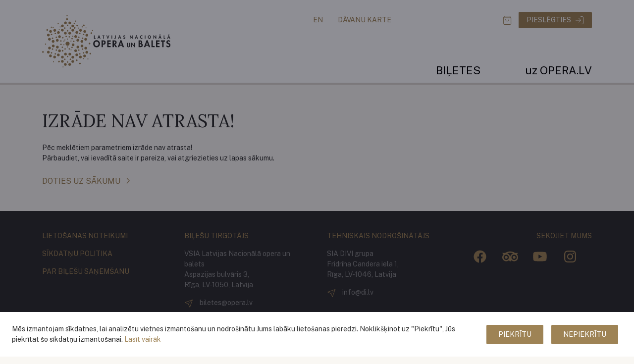

--- FILE ---
content_type: text/html; charset=UTF-8
request_url: https://biletes.opera.lv/lv/events/view/538
body_size: 5291
content:
<!DOCTYPE html>
<html style="height: auto;">
    <head>
                    <!-- Google tag (gtag.js) --> 
            <script async src="https://www.googletagmanager.com/gtag/js?id=G-Y1Q0QJ6HDM"></script>
            <script> 
                window.dataLayer = window.dataLayer || [];
                function gtag(){
                    dataLayer.push(arguments);
                } 
                gtag('js', new Date());
                gtag('config', 'G-Y1Q0QJ6HDM');
            </script>
                <meta charset="utf-8">
        <title>Biļetes - Opera</title>
        <meta name="viewport" content="width&#x3D;device-width,&#x20;initial-scale&#x3D;1">
<meta http-equiv="X-UA-Compatible" content="IE&#x3D;edge">
        <!-- Le styles -->
        <link rel="stylesheet" href="/css/vendor/bootstrap.min.css">
        <link rel="stylesheet" href="/adminlte/plugins/fontawesome-free/css/all.min.css">
                <link href="https://fonts.googleapis.com/css2?family=Public+Sans:wght@300;400&display=swap" rel="stylesheet">
        <link href="https://fonts.googleapis.com/css2?family=Lora&display=swap" rel="stylesheet">

        <!-- Classic desktop browsers -->
                        <!-- iOS Safari -->
                <!-- Android Chrome -->
                <link href="&#x2F;assets&#x2F;base_css.1764698865.css" media="screen" rel="stylesheet" type="text&#x2F;css">
<link href="&#x2F;favicon.ico" rel="shortcut&#x20;icon" type="image&#x2F;vnd.microsoft.icon">
<link href="&#x2F;favicon-16x16.png" rel="icon" sizes="16x16" type="image&#x2F;png">
<link href="&#x2F;favicon-32x32.png" rel="icon" sizes="32x32" type="image&#x2F;png">
<link href="&#x2F;favicon-96x96.png" rel="icon" sizes="96x96" type="image&#x2F;png">
<link href="&#x2F;apple-touch-icon-180x180.png" rel="apple-touch-icon" sizes="180x180" type="image&#x2F;png">
<link href="&#x2F;manifest.json" rel="manifest">
        <script type="text/javascript">
            //translations
            var cookieTranslations = new Array();
            cookieTranslations['allow'] = "Piekrītu";
            cookieTranslations['deny'] = "Nepiekrītu";
            cookieTranslations['description'] = 'Mēs izmantojam sīkdatnes, lai analizētu vietnes izmantošanu un nodrošinātu Jums labāku lietošanas pieredzi. Noklikšķinot uz "Piekrītu", Jūs piekrītat šo sīkdatņu izmantošanai.';
            cookieTranslations['readMore'] = "Lasīt vairāk";
            cookieTranslations['readMoreLink'] = '/cookie-policy';

            var globalTranslations = new Array();
            globalTranslations['Price'] = 'Cena';
            globalTranslations['Seat'] = 'vieta';
            globalTranslations['seat'] = 'vieta';
            globalTranslations['Line'] = 'Rinda';
            globalTranslations['Sector'] = 'sektors';
            globalTranslations['Available ticket count per one transaction reached!'] = 'Sasniegts vienas transakcijas ietvaros nopērkamo biļešu skaits!';
            globalTranslations['Available ticket count reached!'] = 'Sasniegts pieejamo biļešu skaits!';
            globalTranslations['Notification'] = 'Paziņojums';
            globalTranslations['Too many tickets in basket'] = 'Grozā par daudz biļetes';
            globalTranslations['Please log in'] = 'Lūdzu pieslēdzieties';
            globalTranslations['Maximum amount of transaction reached!'] = 'Pārsniegta vienas transakcijas maksimālā biļešu iegādes summa!';
            globalTranslations['Unfortunately, the chosen place is reserved.'] = 'Diemžēl izvēlētā vieta ir aizņemta.';
            globalTranslations['Labi'] = 'Labi';
            globalTranslations['Atcelt'] = 'Atcelt';
            globalTranslations['Maximum ticket count per one transaction reached!'] = 'Ir sasniegts vienā transakcijā iegādājamais biļešu skaits!';
            globalTranslations['Cannot change discount group, because ticket has been removed from basket!'] = 'Cannot change discount group, because ticket has been removed from basket!';
        </script>

        <script  src="&#x2F;js&#x2F;vendor&#x2F;jquery-3.5.1.min.js"></script>
<script  src="&#x2F;js&#x2F;vendor&#x2F;jquery-ui.min.js"></script>
<script  src="&#x2F;js&#x2F;vendor&#x2F;jquery.inputmask.bundle.min.js"></script>
<script  src="&#x2F;js&#x2F;di-bootstrap-alerts-v.1.0.js"></script>
<script  src="&#x2F;js&#x2F;vendor&#x2F;bootstrap4.1.min.js"></script>
<script  src="&#x2F;js&#x2F;panzoom.min.js"></script>
    </head>

    <body>
        
<nav class="lno-navbar-mobile">
    <div class="container toprow-container">
        <div class="toprow d-flex align-items-center justify-content-between">
            <img class="navbar-close" src="/img/navbar/navbar_close.svg">
            <a class="text-uppercase change-lang" href="/mainit-valodu/en_US">EN</a>
        </div>
    </div>
        <div class="dropdown-body d-flex flex-column">
                    <span class="dd-item">
                <a class="secondary-btn sb-white d-flex text-uppercase" href="/user/login">
                    Pieslēgties                    <img src="/img/navbar/login_icon.svg">
                </a>
            </span>
            </div>
        <div class="bottom-nav-row w-100">
    <nav>
        <ul class="navbar-nav">
            <li class="nav-item">
                <a href="https://opera.lv" class="nav-link normal-size">
                    <p class="m-0">uz OPERA.LV</p>
                </a>
            </li>
                                                                <li class="nav-item ">
                        <a href="/lv/events/program" class="nav-link text-uppercase ">
                            <p class="m-0">Biļetes</p>
                        </a>
                    </li>
                                                                                                                                                                                                                                    <li class="nav-item ">
                        <a href="/buy-gift-card" class="nav-link text-uppercase ">
                            <p class="m-0">Dāvanu karte</p>
                        </a>
                    </li>
                                                                                <li class="nav-item ">
                        <a href="/lietosanas-noteikumi" class="nav-link text-uppercase ">
                            <p class="m-0">Lietošanas noteikumi</p>
                        </a>
                    </li>
                                                                                <li class="nav-item ">
                        <a href="/ticket-receiving" class="nav-link text-uppercase ">
                            <p class="m-0">Par biļešu saņemšanu</p>
                        </a>
                    </li>
                                    </ul>
    </nav>
</div>
 
</nav>

<nav class="navbar navbar-expand-sm git-navbar">
    <div class="container navbar-container">
                            <div class="navbar-toggle">
                <img src="/img/navbar/hamburger.svg">
            </div>
                    
        <a class="navbar-brand" href="/">
            <div class="header-image-box">
                <img class="navbar-logo" src="/img/header-logo.svg">
            </div>
        </a>

                            <a class="text-uppercase change-lang d-lg-none" href="/mainit-valodu/en_US">EN</a>
            <div class="navbar-container__inner">
                <div class="top-nav-row">
                    <div class="d-flex flex-row-reverse">
                        <ul class="git-nav-small second-ul">
                                                            <li>
                                    <a class="primary-button" id="login" href="/user/login">
                                        Pieslēgties                                        <img src="/img/navbar/login_icon.svg">
                                    </a>
                                </li>
                                                                                                                            <li id="basketInfo" class="basket-info-item">
                                        <a class="nav-icon git-basket-amount" href="/basket">
                                            <img src="/img/navbar/basket_icon.svg"><span id="basketAmount"></span>
                                        </a>
                                    </li>
                                                              

                            
    <li id="timerListEl" class="timer-list-el d-none">
        <a class="nav-timer__icon" href="/basket">
            <img src="/img/navbar/timer_icon.svg">
        </a>
        <a href="/basket">
            <span class="nav-timer" id="timer"></span>
        </a>
    </li>
                        </ul>  
                        <ul class="git-nav-small first-ul">
                            <li>
                                <a class="text-uppercase" href="/buy-gift-card">Dāvanu karte</a>
                            </li>
                                
                            <li>
                                <a class="text-uppercase" href="/mainit-valodu/en_US">EN</a>          
                            </li> 
                        </ul>
                    </div>          
                </div>
                                <div class="bottom-nav-row w-100">
    <nav class="d-flex justify-content-end">
        <ul class="navbar-nav">
                                                <li class="nav-item ">
                        <a href="/lv/events/program" class="nav-link ">
                            <p>Biļetes</p>
                        </a>
                    </li>
                                                                                                                                                                                                                                            <li class="nav-item">
                <a href="https://opera.lv" class="nav-link normal-size">
                    <p>uz OPERA.LV</p>
                </a>
            </li>
        </ul>
    </nav>
</div>
        
            </div>
            </div>
</nav>    



<script>
    $("#list li:eq(0)").before($("#list li:eq(1)"));
    $('#dropdownBtn').on('click', function(e){
        if (!$(e.target).hasClass('item')){
            $(this).toggleClass('show');
            $('.profile-icon').toggleClass('d-none');
            $('.arr-d').toggleClass('d-none');
        }
    });
    $('.navbar-toggle').on('click', function(e){
        $('.lno-navbar-mobile').addClass('show-navbar');
    });
    $('.navbar-close').on('click', function(e){
        $('.lno-navbar-mobile').removeClass('show-navbar');
    });
</script>
        <div class="git-content-wrapper">
                        
<script>
$( document ).ready(function() {
    (function () {
        $('.rules-link').on('click',function(e){
            var url = $(this).attr('href');
            window.location.href = url;
            e.preventDefault();
        });

        $("label[for='agreed']").on('click',function(e){
            $("input[name='agreed']").click();
        });
        
        // Disable form for submission & do it from ajax.
        $('#rulesForm').on('submit', function(e) {
            // Submit button enabled/disabled status.
            var checkboxStatus;
            
            var checkbox = $('.agree-to-rules-checbkox').find('input[type=checkbox]');
            
            if (checkbox.prop( "checked" ) === true) {
                checkboxStatus = true;
            }else{
                checkboxStatus = false;
            }

            if (checkboxStatus) {
                $.ajax({
                    type: $(this).attr('method'),
                    url: $(this).attr('action'),
                    dataType: 'json',
                    data: $(checkbox).serialize(),
                    success: function (data) {
                        //console.log('success');
                        if(data.result === "OK") {
                            
                            // If all OK, then display OK message.
                            $('#agreement-message').removeClass('flash-info');
                            $('#agreement-message').addClass('flash-success');
                            $('#notification-body').html(
                                '<div class="row">'+
                                    '<div class="col-12">'+
                                        'Paldies, informācija tika apstrādāta!' +
                                    '</div>' +
                                '</div>'
                            );
                            
                            // After 60 seconds remove Info.
                            window.setInterval(function() {
                                $('#agreement-message-parent').remove();
                            }, 60000);
                            
                        }
                    }
                });
            }
            e.preventDefault();
        });
    
    })();
 });
</script>                                                                                <div class="container">
    <div class="row git-content mb-5">
        <div class="col-12">
            <h1 class="mb-4">Izrāde nav atrasta!</h1>
            <p class="mb-4">
                Pēc meklētiem parametriem izrāde nav atrasta!<br />
                Pārbaudiet, vai ievadītā saite ir pareiza, vai atgriezieties uz lapas sākumu.            </p>
        </div>
        <div class="col-12">
            <a class="text-uppercase font-16" href="/" style="font-weight: normal;">
                Doties uz sākumu                <img class="chevron-hover-img index-chevron ml-2 flip-horizontally" src="/img/arrow-left.svg" alt="arrow">
            </a> 
        </div>
    </div>
</div>        </div>

        <div class="footer">
    <div class="container footer">
        <div class="row">
            <div class="col-lg-9 pr-md-2">
                <div class="row">
                    <div class="col-lg-4 column links-col">
                        <div class="first">
                            <div class="d-flex flex-column">
                                <a href="/lietosanas-noteikumi" class="font-14 text-color-lno text-uppercase space-15">Lietošanas noteikumi</a>
                                <a href="/cookie-policy" class="font-14 text-color-lno text-uppercase space-15">Sīkdatņu politika</a>
                                <a href="/ticket-receiving" class="font-14 text-color-lno text-uppercase space-15">Par biļešu saņemšanu</a>
                                    
                            </div>    
                        </div>
                    </div>
                    <div class="col-lg-4 column">
                        <div class="font-14">
                            <div class="font-14 text-color-lno text-uppercase space-15">Biļešu tirgotājs</div>
                            <div class="row">
                                <div class="col-12 col-md-12 col-lg-12 d-flex flex-column">
                                    <p class="m-0">VSIA Latvijas Nacionālā opera un balets</p> 
                                    <p class="m-0">Aspazijas bulvāris 3, <br>Rīga, LV-1050, Latvija</p>
                                    <a href="mailto:biletes@opera.lv" class="space-15-top">
                                        <img src="/img/footer/message_icon.svg" alt="Facebook" class="footer_small-icon"/>
                                        biletes@opera.lv                                    </a>
                                    <a href="tel:67073777" class="space-15-top">
                                        <img src="/img/footer/phone_icon.svg" alt="Facebook" class="footer_small-icon"/>
                                        67073777                                    </a>
                                </div>
                            </div>
                        </div>
                    </div>
                    <div class="col-lg-4 column">
                        <div class="font-14">
                            <div class="font-14 text-color-lno text-uppercase space-15">Tehniskais nodrošinātājs</div>
                            <div class="row">
                                <div class="col-11 col-md-5 col-lg-9 d-flex flex-column">
                                    <p class="m-0">SIA DIVI grupa</p>
                                    <p class="m-0">Fridriha Candera iela 1,<br>Rīga, LV-1046, Latvija</p>
                                    <a href="mailto:info@di.lv" class="space-15-top">
                                        <img src="/img/footer/message_icon.svg" alt="Facebook" class="footer_small-icon"/>
                                        info@di.lv                                    </a>
                                </div>
                            </div>
                        </div>
                    </div>
                </div>
            </div>
            <div class="col-lg-3 column">
                <div class="git-paragraph-right icons">
                    <div class="font-14 text-color-lno text-uppercase space-15">Sekojiet mums</div>
                    <div class="icons-grid">
                        <a href="https://www.facebook.com/LatvijasNacionalaOperaunBalets" target="_blank">
                            <img src="/img/footer/facebook_icon.svg" alt="Facebook" class="git-social-media-logo"/>
                        </a>
                                                <a href="https://www.tripadvisor.com/Attraction_Review-g274967-d2250644-Reviews-Latvian_National_Opera-Riga_Riga_Region.html" target="_blank">
                            <img src="/img/footer/tripadvisor_icon.svg" alt="TripAdvisor" class="git-social-media-logo"/>
                        </a>
                        <a href="https://www.youtube.com/user/LatvianNationalOpera" target="_blank">
                            <img src="/img/footer/youtube_icon.svg" alt="Youtube" class="git-social-media-logo"/>
                        </a>
                        <a href="https://www.instagram.com/latvijasnacionalaoperaunbalets/ " target="_blank">
                            <img src="/img/footer/instagram_icon.svg" alt="Instagram" class="git-social-media-logo"/>
                        </a>
                    </div>
                </div>
            </div>
        </div>
        <div class="row footer-bottom-line">      
            <div class="col-lg-4">
                <p class="font-12 m-0 git-Roboto-Light">
                    ® 2026 Latvijas Nacionālā Opera un Balets                </p>
            </div>
            <div class="col-lg-8 d-flex flex-row mt-2 mt-lg-0">
                        <img class="footer-payment-logo" src="/img/Visa_2021.svg"/>    
                        <img class="footer-payment-logo" src="/img/Mastercard_2019_logo.svg"/>    
                        <img class="footer-payment-logo" src="/img/citadele_lv_digilink.png"/>
                        <img class="footer-payment-logo" src="/img/Luminor_stone.png"/>
                        <img class="footer-payment-logo" src="/img/swedbank_lt_pis.png"/>
                        <img class="footer-payment-logo" src="/img/seb_k_neg_45mm150dpi.png"/>
                        <img class="footer-payment-logo" src="/img/klix-logo.png"/>  
                </div>
            </div>
        </div>
    </div>
</div>

        <!-- Scripts -->
        <script  src="&#x2F;assets&#x2F;base_js.1764698865.js"></script>    </body>
</html>

--- FILE ---
content_type: text/css
request_url: https://biletes.opera.lv/assets/base_css.1764698865.css
body_size: 14449
content:
/**
* CONFIG
* =====================================================================================================================
*/
/**
* BODY COPY
* =====================================================================================================================
*/
/**
* COLORS
* =====================================================================================================================
*/
/**
* CONTENT SETTINGS
* =====================================================================================================================
*/
/**
* COMPONENT SETTINGS
* =====================================================================================================================
*/
/**
* BASE
* =====================================================================================================================
*/
.w-200 {
  width: 200px; }

.w-300 {
  width: 300px; }

.git-mw-80px {
  max-width: 80px !important; }

.black {
  color: black; }

.border-solid-2px-black {
  border: solid 2px black !important; }

.fa-times:hover {
  color: inherit; }

.mb-150 {
  margin-bottom: 150px; }

.mb-300 {
  margin-bottom: 300px; }

.mb-400 {
  margin-bottom: 400px; }

.ml-50 {
  margin-left: 50px; }

.rotate {
  -webkit-transform: rotate(180deg);
  -ms-transform: rotate(180deg);
  transform: rotate(180deg); }

.icon_error {
  float: left;
  width: 22px;
  height: 23px; }

.displ-none {
  display: none; }

.row-head {
  color: #7D7D7D;
  margin-top: 37px;
  margin-bottom: 37px; }

@media screen and (max-width: 768px) {
  .row-head {
    display: none; } }
.min-with-150 {
  min-width: 150px;
  display: inline-block;
  white-space: nowrap; }

.collapse-container-header > * {
  display: inline-block; }

.git-form-input {
  color: black !important;
  font-size: 14px;
  font-weight: bolder;
  border: 1px solid #DCD7D0;
  border-radius: 2px;
  height: 40px;
  padding: 7px 4px; }

.pw-element-wrapper {
  position: relative; }
  .pw-element-wrapper input::-ms-reveal,
  .pw-element-wrapper input::-ms-clear {
    display: none; }
  .pw-element-wrapper i {
    cursor: pointer;
    height: 12px;
    position: absolute;
    right: 30px;
    top: 0;
    bottom: 0;
    margin: auto 0; }

.row-form .col-input {
  position: relative; }
.row-form .text-error li {
  display: none; }
.row-form .text-error li.show-error {
  display: block; }
.row-form .input-description {
  background: #DCD7D0;
  position: absolute;
  z-index: 10; }
  @media (max-width: 75.051875em) {
    .row-form .input-description {
      width: calc(100% - 30px); } }
  @media (min-width: 75.061875em) {
    .row-form .input-description {
      max-width: 320px;
      width: 320px;
      bottom: 0;
      left: -317px;
      border-radius: 2px; } }
  .row-form .input-description li.show-error {
    color: #D62F39; }
  .row-form .input-description ul {
    list-style-type: none;
    padding: 10px 20px;
    margin: 0;
    position: relative; }
    @media (min-width: 75.061875em) {
      .row-form .input-description ul:after {
        position: absolute;
        content: "";
        bottom: 6px;
        right: -12px;
        width: 0;
        height: 0;
        border-top: 12px solid transparent;
        border-bottom: 12px solid transparent;
        border-left: 12px solid #DCD7D0; } }

.select-wrapper {
  display: inline-block;
  position: relative; }
  .select-wrapper select:focus {
    outline: none; }
  .select-wrapper .git-form-input {
    font-weight: normal !important;
    padding: 7px 16px; }
  .select-wrapper:before {
    content: url(../../img/chevron-down.svg);
    position: absolute;
    height: 38px;
    width: 36px;
    background: white;
    top: 1px;
    right: 2px;
    line-height: 50px;
    text-align: center;
    color: #fff;
    pointer-events: none;
    z-index: 2;
    border-left: 1px solid #DCD7D0; }

.select-wrapper.small .git-form-input {
  padding: 2px 16px;
  height: 25px;
  width: 200px; }
.select-wrapper.small::before {
  height: 23px;
  width: 24px;
  line-height: 34px; }

.visible-description-div p {
  margin-bottom: 0px; }

@media (min-width: 75.061875em) {
  .git-col-lg-mw51 {
    position: relative;
    width: 100%;
    padding-right: 15px;
    padding-left: 15px;
    -ms-flex: 0 0 52%;
    flex: 0 0 52%;
    max-width: 52%; } }
@media (max-width: 47.99em) {
  .git-pl-0 {
    padding-left: 0px; }

  .git-sm-fr {
    float: right; }

  .git-ml-tworem {
    padding-left: 2rem !important; } }
@media (max-width: 21.25em) {
  .git-ml-tworem {
    padding-left: 1.1rem !important; } }
.color-lno {
  color: #9E8355; }

.color-background {
  color: #F9F7F3 !important; }

.list-group-item {
  background-color: transparent !important; }

.program-view__thumb {
  aspect-ratio: 2 / 1;
  width: auto;
  background-size: cover;
  background-position: center; }

.tt-none {
  text-transform: none; }

.flip-horizontally {
  transform: scaleX(-1); }

body {
  font-family: "Public Sans", sans-serif;
  font-weight: 400;
  color: #2D2D2D;
  font-size: 14px;
  -moz-osx-font-smoothing: grayscale;
  -webkit-font-smoothing: antialiased;
  background-color: #F9F7F3; }

h1 {
  font-family: "Lora", sans-serif;
  font-weight: 400;
  font-size: 36px;
  line-height: 40px;
  color: #2D2D2D;
  text-transform: uppercase;
  margin-bottom: 0px; }

h2 {
  font-family: "Public Sans", sans-serif;
  font-weight: 400;
  font-size: 22px;
  line-height: 22px;
  color: #2D2D2D;
  text-transform: uppercase;
  margin-bottom: 16px; }

h3 {
  font-family: "Public Sans", sans-serif;
  font-weight: 400;
  font-size: 20px;
  line-height: 24px;
  color: #2D2D2D;
  margin-bottom: 15px; }

@media (max-width: 61.99em) {
  h1 {
    font-size: 28px;
    line-height: 32px; }

  h3 {
    font-size: 18px;
    line-height: 20px; } }
h4, h5, h6 {
  font-family: "Public Sans", sans-serif;
  font-weight: 700;
  color: #2D2D2D;
  text-transform: uppercase; }

.show-heading {
  font-weight: bold;
  font-size: 24px;
  text-transform: uppercase;
  padding-top: 20px;
  padding-bottom: 15px;
  line-height: 25px; }

a {
  color: #9E8355;
  text-decoration: none; }
  a:hover {
    text-shadow: 0 0.1px;
    color: #9E8355; }

.text-error {
  color: #E28D8D;
  font-size: 14px;
  position: relative;
  top: 5px; }

.text-error ul {
  padding-left: 0px; }

.link-to-section {
  text-transform: uppercase;
  position: absolute;
  right: 0;
  top: 7px; }

@media (max-width: 35.99em) {
  .link-to-section {
    top: 0px; } }
.link-to-section-left {
  text-transform: uppercase;
  position: absolute; }

.link-to-section-facebook {
  top: -10px; }

.link-to-section a, .link-to-section-left a {
  color: #101010;
  font-size: 16px;
  text-decoration: none; }

@media (max-width: 47.99em) {
  .link-to-section-facebook {
    display: none; }

  .desc-title {
    font-weight: 700; }

  .mobile-bold {
    font-weight: 700; }

  .mobile-right {
    text-align: right; } }
.git-page-content {
  font-size: 18px;
  font-weight: 200;
  line-height: 29px; }

.git-page-content p {
  margin-bottom: 0; }

.text-error li {
  list-style-type: none; }

.hover-no-effects:hover {
  text-decoration: none; }

.text-shadow-hover:hover {
  text-shadow: 0 .1px; }

.git-show-description {
  font-weight: 700; }

.git-content-black {
  background-color: #000000;
  color: #fff; }

.git-content-gray {
  background-color: #e0e0e0; }

.git-content-black .git-small-paragraph {
  color: #9f9f9f; }

.font-12 {
  font-size: 12px; }

.font-13 {
  font-size: 13px; }

.font-14 {
  font-size: 14px; }

.font-11 {
  font-size: 11px; }

.font-16 {
  font-size: 16px; }

.font-17 {
  font-size: 17px; }

.font-18 {
  font-size: 18px; }

.font-20 {
  font-size: 20px; }

.font-13 {
  font-size: 13px; }

.font-23 {
  font-size: 23px; }

.font-25 {
  font-size: 25px; }

.git-Roboto-Light {
  font-weight: 300; }

.git-Roboto-Bold {
  font-weight: 700; }

.git-Roboto-Medium {
  font-weight: 500; }

.git-small-paragraph {
  font-size: 14px;
  margin-bottom: 0px; }

.text-lno-dark {
  color: #2D2D2D; }

.text-lno-dark:hover {
  color: #2D2D2D; }

/**
* COMPONENTS
* =====================================================================================================================
*/
#rulesForm a {
  text-decoration: underline;
  color: #2D2D2D; }

.button-black {
  background-color: black;
  color: white;
  font-weight: normal;
  border: 1px solid white;
  text-decoration: none; }

.button-white {
  background-color: white;
  color: black;
  font-weight: bold;
  border: 1px solid black;
  text-decoration: none; }

.button-white:hover, .button-black:hover, .event-view-public-buy-ticket-btn:hover {
  /* font-weight: 700; */
  text-shadow: 0 .1px; }

.login-button-large-white {
  background-color: white;
  color: black;
  font-weight: 500;
  border: 1px solid black;
  text-decoration: none; }

.login-button-large-black {
  background-color: black;
  color: white;
  border: 1px solid white;
  text-decoration: none;
  font-weight: 500; }

.login-button-large-black a:hover, a:visited, a:link, a:active {
  text-decoration: none; }

.login-button-large-black-no-font-weight {
  background-color: black;
  color: white;
  border: 1px solid white;
  text-decoration: none; }

.login-button-large-black-no-font-weight a:hover, a:visited, a:link, a:active {
  text-decoration: none; }

.login-button-large-black:hover, .login-button-large-white:hover, .login-button-large-black-no-font-weight:hover {
  text-shadow: 0 .1px; }

.collapse-btn-text:hover, .collapse-btn-icon:hover {
  cursor: pointer; }

.git-return-button a:hover {
  font-weight: 700; }

.events-buy-button {
  position: absolute;
  left: 10px;
  right: 15px; }

.checkbox-round {
  width: 20px;
  height: 20px;
  background-color: white;
  border-radius: 50%;
  vertical-align: middle;
  border: 1px solid #DCD7D0;
  -webkit-appearance: none;
  outline: none;
  cursor: pointer; }

.checkbox-round:checked {
  background-color: #9E8355;
  background-clip: content-box;
  padding: 3px; }

.radio-round {
  width: 20px;
  height: 20px;
  background-color: white;
  border-radius: 50%;
  vertical-align: middle;
  border: 1px solid #DCD7D0;
  -webkit-appearance: none;
  outline: none;
  cursor: pointer; }

label.checked .radio-round {
  background-color: #9E8355;
  background-clip: content-box;
  padding: 3px; }

@media (max-width: 767.98px) {
  .login-button-large-white, .login-button-large-black {
    font-weight: 700; }

  .checkbox-round {
    float: left;
    padding-bottom: 20px; } }
.secondary-btn {
  white-space: nowrap;
  padding: 4px 16px;
  border-radius: 2px;
  border: none;
  background-color: transparent; }
  .secondary-btn:hover {
    text-shadow: 0 0.1px; }

.secondary-btn.sb-white {
  border: 1px solid #ffffff;
  color: white !important; }

.secondary-btn.sb-brown {
  border: 1px solid #9E8355;
  color: #9E8355 !important; }

.secondary-btn.sb-large {
  padding: 8px 24px; }

.primary-button {
  white-space: nowrap;
  border-radius: 2px;
  background-color: #9E8355;
  color: white !important;
  padding: 6px 16px;
  text-transform: uppercase;
  border: none; }
  .primary-button:hover {
    text-shadow: 0 0.1px; }

.primary-button.pb-large {
  padding: 9px 24px; }

#git-carousel {
  padding-top: 40px; }

.git-carousel-content {
  padding-bottom: 140px; }

.carousel-indicators {
  position: initial;
  margin-left: 25%;
  margin-right: 25%; }

.carousel-indicators li {
  width: 10px;
  height: 10px;
  background-color: #000;
  opacity: 0.1;
  margin-left: 7px;
  margin-right: 7px; }

.git-carousel-image {
  height: 375px;
  width: 100%;
  text-align: center; }

.git-carousel-image img {
  width: auto;
  height: 100%;
  max-width: 540px; }

@media (max-width: 75.051875em) {
  .git-firstpage-shows-row img {
    min-width: auto;
    max-width: 100%; }

  .git-carousel-image img {
    width: 100%;
    max-height: 245px;
    object-fit: cover; }

  .git-carousel-image {
    height: auto;
    width: 100%;
    text-align: center; } }
@media (max-width: 35.99em) {
  .git-carousel-image {
    height: 245px; } }
.carousel-control-prev i, .carousel-control-next i {
  color: #000; }

.carousel-control-prev, .carousel-control-next {
  opacity: 1; }

.git-carousel-controls {
  position: absolute;
  right: 0;
  bottom: -80px;
  left: 0;
  z-index: 15;
  display: -ms-flexbox;
  display: flex;
  -ms-flex-pack: center;
  justify-content: center;
  padding-left: 0;
  margin-right: 25%;
  margin-left: 25%; }

.git-carousel-text {
  height: 295px; }

.git-carousel-title {
  font-weight: bold;
  font-size: 24px;
  text-transform: uppercase;
  margin-bottom: 16px;
  display: block; }

@media (max-width: 35.99em) {
  .git-carousel-text {
    height: 235px; }

  .git-carousel-controls {
    margin-right: 5%;
    margin-left: 5%; } }
.fade-bottom {
  position: absolute;
  z-index: 1;
  bottom: 0;
  left: 0;
  background-image: linear-gradient(to bottom, rgba(255, 255, 255, 0), white 70%);
  width: 100%;
  height: 60%; }

.fade-bottom a {
  position: absolute;
  bottom: 5px;
  left: 43%;
  cursor: pointer;
  color: #000;
  font-weight: 700; }

.image-carousel-git-control {
  height: 30px;
  margin: auto; }

.index-chevron {
  position: relative;
  height: 12px;
  top: -2px;
  padding-left: 5px; }

.chevron-shows {
  margin-bottom: 3px;
  height: 12px;
  margin-left: 7px; }

.event-view-chevron-mobile {
  margin-bottom: 3px;
  margin-right: 5px;
  height: 12px; }

.breadcrumbs-chevron {
  margin-right: 12px;
  height: 13px;
  top: 7px; }

.mobile-chevron-wrapper a {
  position: relative;
  top: -37px; }

.flash-message {
  border: 1px solid;
  border-radius: 2px;
  font-size: 16px;
  padding: 16.5px 10px 16.5px 0;
  display: flex;
  align-items: center; }
  @media (max-width: 47.99em) {
    .flash-message {
      font-size: 14px; } }
  .flash-message::before {
    margin: auto 40px;
    width: 32px;
    height: 32px;
    position: initial; }
    @media (max-width: 47.99em) {
      .flash-message::before {
        margin: auto 20px; } }
  .flash-message.sm-spacing::before {
    margin: auto 20px; }
  .flash-message.flash-error, .flash-message.flash-warning {
    border-color: #D62F39;
    color: #D62F39; }
    .flash-message.flash-error::before, .flash-message.flash-warning::before {
      content: url("../../img/flash-error-icon.svg"); }
  .flash-message.flash-info {
    border-color: #9E8355;
    color: #9E8355; }
    .flash-message.flash-info::before {
      content: url("../../img/flash-info-icon.svg"); }
  .flash-message.flash-success {
    border-color: #008641;
    color: #008641; }
    .flash-message.flash-success::before {
      content: url("../../img/flash-success-icon.svg"); }

.modal__flash-message .flash-message {
  font-size: 14px;
  margin-bottom: 50px;
  padding: 13px 10px 13px 0; }
  @media (max-width: 21.875em) {
    .modal__flash-message .flash-message {
      margin-bottom: 25px; } }
  .modal__flash-message .flash-message::before {
    margin: auto 22px;
    position: initial; }
  .modal__flash-message .flash-message.flash-error::before, .modal__flash-message .flash-message.flash-warning::before {
    content: url("../../img/flash-error-sm.svg"); }
.modal__flash-message .close-btn {
  top: 17px;
  right: 17px; }
@media (max-width: 21.875em) {
  .modal__flash-message .modal-footer .secondary-btn {
    margin-right: 0 !important; }
  .modal__flash-message .modal-footer .primary-button {
    margin-top: 5px !important; } }

.git-content-with-notifications {
  margin-top: 0px; }

.message-container {
  margin-top: 35px; }

.top-padding {
  padding-top: 18px; }

.message-container:nth-of-type(2) {
  margin-top: 25px; }

.gift-card-donation-form {
  background-color: #000;
  padding: 14px; }

.gift-card-donation-form label {
  color: #fff;
  margin-bottom: 0px;
  font-size: 18px;
  text-transform: uppercase;
  font-weight: 500; }

.gift-card-donation-form input {
  max-width: 130px;
  height: 30px;
  border: none;
  border-radius: 0px; }

.gift-card-donation-form button {
  min-width: 80px;
  background-color: #000;
  border: 1px solid #fff;
  color: #fff;
  text-transform: uppercase;
  font-size: 12px;
  height: 30px; }

.gift-card-donation-form button:hover {
  font-weight: 700; }

/** HALL COLORS **/
[data-chair] {
  color: #F9F7F3;
  cursor: pointer !important; }

.reservedbyme {
  color: #F9F7F3;
  background-color: #2D2D2D !important;
  cursor: pointer !important; }

.reserved {
  color: #2D2D2D;
  background-color: #FFF !important;
  cursor: default !important; }

.reservedbyme.wheelchair {
  background: url("../../img/ico_disabled_orange.png") center no-repeat;
  background-size: 21px 21px;
  border: none !important;
  color: #2D2D2D; }

.wheelchair {
  background: url("../../img/ico_disabled_gray.png") center no-repeat;
  background-size: 21px 21px;
  border: none !important;
  color: #2D2D2D; }

.locked {
  color: red;
  background-color: #FFF !important;
  cursor: default !important; }

.purchased {
  color: blue;
  background-color: #FFF !important;
  cursor: default !important; }

/** CHAIRS POPUP **/
.chairPop {
  background: #FFF;
  border: 1px solid #888;
  box-shadow: 0px 1px 5px #888;
  color: #333 !important;
  display: none;
  position: absolute;
  white-space: nowrap;
  z-index: 900; }

.chairPopInner {
  padding: 5px 10px 7px;
  position: relative; }

.chairArrow {
  background: url("../../img/chairPopArrow.png") no-repeat;
  position: absolute;
  display: block;
  top: 100%;
  left: 10px;
  height: 10px;
  width: 15px; }

#events-grid .tickets-count {
  color: #aaa;
  display: block;
  margin-top: 3px;
  text-transform: none !important; }

#events-grid .tickets-count b {
  color: #000;
  font-weight: bold; }

.icon {
  background: no-repeat center;
  display: inline-block;
  text-indent: -9999px;
  zoom: 1; }

.icon-clock {
  background-image: url(../../img/clock.png);
  height: 20px;
  width: 30px; }

.icon-delete {
  background-image: url("../../img/bin-lno.svg");
  width: 20px;
  height: 20px;
  background-size: 20px 20px; }

.icon-delete:hover {
  background-size: 20px 20px;
  background-image: url("../../img/bin-lno.svg");
  width: 20px;
  height: 20px; }

/** NUMBERED LAYOUT **/
#layoutInner .ajax-loading {
  /* Safari */ }
  #layoutInner .ajax-loading .loader {
    border: 5px solid #DCD7D0;
    border-radius: 50%;
    border-top: 5px solid #9E8355;
    width: 45px;
    height: 45px;
    -webkit-animation: spin 2s linear infinite;
    /* Safari */
    animation: spin 2s linear infinite; }
@-webkit-keyframes spin {
  0% {
    -webkit-transform: rotate(0deg); }
  100% {
    -webkit-transform: rotate(360deg); } }
@keyframes spin {
  0% {
    transform: rotate(0deg); }
  100% {
    transform: rotate(360deg); } }
.scroll-container__wrapper {
  display: flex;
  flex-direction: column-reverse; }

.numbered-layout-container {
  overflow: hidden;
  width: calc(100vw - 20px);
  margin-left: calc(-50vw + 50% + 10px);
  padding: 0 20px; }
  .numbered-layout-container .numbered-layout-container__inner {
    width: fit-content;
    margin: 0 auto;
    height: 100%; }
    .numbered-layout-container .numbered-layout-container__inner #seatchoser {
      table-layout: fixed;
      border-collapse: separate;
      float: left; }
      .numbered-layout-container .numbered-layout-container__inner #seatchoser td {
        font-size: 9pt;
        text-align: center;
        padding: 0;
        width: 20px; }
    .numbered-layout-container .numbered-layout-container__inner .priceTag {
      padding-top: 50px;
      width: 25%; }
    .numbered-layout-container .numbered-layout-container__inner [data-chair] {
      border: 1px solid transparent;
      padding: 0;
      position: relative; }
  .numbered-layout-container .numbered-layout-container__inner.lno-bird.without-orchestra #seatchoser, .numbered-layout-container .numbered-layout-container__inner.lno-mitava.without-orchestra #seatchoser {
    background-image: url("../../img/putns-bez-orkestra.svg"); }
  .numbered-layout-container .numbered-layout-container__inner.lno-bird.with-orchestra #seatchoser, .numbered-layout-container .numbered-layout-container__inner.lno-mitava.with-orchestra #seatchoser {
    background-image: url("../../img/putns-ar-orkestri.svg"); }
  .numbered-layout-container .numbered-layout-container__inner.lno-bird #seatchoser, .numbered-layout-container .numbered-layout-container__inner.lno-mitava #seatchoser {
    background-repeat: no-repeat;
    background-size: 100% 100%;
    padding-top: 55px; }
  .numbered-layout-container .numbered-layout-container__inner.lno-mitava #seatchoser {
    background-image: url("../../img/mitava.png"); }

#ticketTypeBlock .ticket-type__inner {
  margin: 8px 0; }
#ticketTypeBlock .select-wrapper {
  margin-right: 20px; }
#ticketTypeBlock span {
  display: block;
  float: left;
  line-height: 28px;
  width: 100px; }
#ticketTypeBlock .sector-block {
  width: 175px;
  min-height: 1px; }
#ticketTypeBlock a {
  line-height: 28px; }
#ticketTypeBlock *[id^='removeButton'] {
  height: 28px; }

hr {
  color: #000;
  border-top: 1px solid #000; }

.hr-thin-lightGray {
  height: 1px;
  border: 0;
  color: #E0E0E0;
  background-color: #E0E0E0; }

.hr-normal-black {
  height: 2px;
  border: 0;
  color: #333;
  background-color: #333; }

.hr-normal-gray {
  height: 3px;
  border: 0;
  color: #DCD7D0;
  background-color: #DCD7D0; }

.hr-thin-black {
  height: 1px;
  border: 0;
  color: #333;
  background-color: #333; }

.small-pictures-row {
  margin-top: 6px;
  margin-bottom: 10px; }

.small-pictures-row div {
  padding-left: 8.5px;
  padding-right: 8.5px; }

.small-pictures-row div:first-child {
  padding-left: 15px !important;
  padding-right: 2.5px !important; }

.small-pictures-row div:nth-child(2) {
  padding-left: 8.6px !important;
  padding-right: 8.6px !important; }

.small-pictures-row div:last-child {
  padding-right: 15px;
  padding-left: 2.5px; }

.img-gallery-img {
  object-fit: cover;
  width: 100%; }

.img-gallery-img:hover, .video-thumb-container i:hover {
  cursor: pointer; }

.video-thumb-container i {
  position: absolute;
  z-index: 1;
  color: #fff;
  width: 100%;
  left: 0px;
  height: 100%; }

@media (max-width: 575.98px) {
  .video-thumb-container i {
    font-size: 10vw;
    line-height: 200%; } }
@media (min-width: 576px) and (max-width: 991.98px) {
  .video-thumb-container i {
    font-size: 3vw; } }
@media (min-width: 992px) {
  .video-thumb-container i {
    line-height: 260%; } }
@media (min-width: 768px) and (max-width: 991.98px) {
  .video-thumb-container i {
    line-height: 180%; } }
@media (min-width: 576px) and (max-width: 767.98px) {
  .video-thumb-container i {
    line-height: 170%; } }
.video-thumb-wrapper {
  position: relative;
  padding-bottom: 66.2%;
  text-align: center; }

.video-thumb-wrapper .img-gallery-video {
  position: absolute;
  object-fit: cover;
  width: 100%;
  height: 100%;
  left: 0px; }

.img-gallery-description {
  flex-grow: 1;
  position: relative;
  bottom: 20px;
  width: 100%; }

.img-gallery-description span {
  background: #000000;
  color: #ffffff;
  font-size: 13px;
  padding-left: 5px;
  padding-right: 5px; }

.img-gallery-description span:empty {
  padding-left: 0px;
  padding-right: 0px; }

.img-gallery-main-display {
  display: flex;
  flex-direction: column; }

.row-first {
  margin-top: 0px !important; }

@media (max-width: 576px) {
  #mce-EMAIL, #mc-button-wrapper {
    width: 100%;
    display: block; } }
#mc_embed_signup input:focus {
  box-shadow: none !important;
  outline: 0px !important; }

.img-gallery-display-box-prev {
  position: absolute;
  cursor: pointer;
  top: 0;
  height: 100%; }

.img-gallery-display-box-next {
  position: absolute;
  right: 14px;
  top: 0;
  height: 100%;
  cursor: pointer; }

.img-gallery-display-box-prev i {
  top: 50%;
  position: relative; }

.img-gallery-display-box-next i {
  top: 50%;
  position: relative; }

#archive-link {
  right: 1px;
  position: absolute; }

div.map#mapId {
  min-height: 380px;
  min-width: 550px; }

@media (max-width: 575.98px) {
  div.map#mapId {
    min-width: 100%;
    min-height: 380px; } }
.project-img-container {
  width: 100%;
  height: 233px; }

.project-thumb {
  width: 100%;
  height: 233px;
  object-fit: cover; }

@media (max-width: 575.98px) {
  .project-img-container {
    max-height: 100%;
    width: 92vw;
    max-width: none; }

  .project-thumb {
    height: 100%;
    width: 92vw;
    max-width: none; } }
@media (min-width: 576px) {
  #rulesForm button {
    max-width: 150px; } }
#rulesForm button:focus {
  box-shadow: none !important;
  outline: 0px !important; }

#rulesForm button:hover {
  text-shadow: 0 .1px; }

.show-item p {
  margin: 0 0;
  font-weight: 300; }

.show-item {
  margin-bottom: 70px; }

.ticket-login-button {
  min-width: 80px;
  background-color: #000;
  border: 1px solid #fff;
  color: #fff;
  text-transform: uppercase;
  font-size: 12px;
  height: 30px;
  position: relative;
  top: 50%;
  -ms-transform: translateY(-50%);
  transform: translateY(-50%); }

.ticket-login-button:hover {
  color: white; }

.ticket-login-announcement {
  display: block;
  position: relative;
  top: 50%;
  transform: translateY(-50%); }

.ticket-side-margins {
  margin-right: 15px;
  margin-left: 15px; }

.ticket-row-paddings {
  padding-top: 6px;
  padding-bottom: 6px; }

.index-align-middle {
  top: 26%; }

.index-program-info-message {
  position: absolute;
  display: flex;
  align-items: flex-start; }

.program-info-message-icon {
  margin-top: 1px; }

.index-program-online-event {
  position: relative;
  width: auto;
  bottom: -36px; }

.videoWrapper {
  position: relative;
  padding-bottom: 56.25%;
  /* 16:9 */ }

.project-img-container .videoWrapper {
  height: inherit; }

.videoWrapper iframe {
  position: absolute;
  top: 0;
  left: 0;
  width: 100%;
  height: 100%; }

@media (max-width: 991px) {
  .voucher-mobile, .discount-mobile {
    display: block;
    display: flex;
    justify-content: space-between;
    margin-left: 0px !important;
    margin-right: 0px !important;
    padding-bottom: 16px; }

  .voucher-mobile input, .discount-mobile input {
    margin-left: 0px !important;
    margin-right: 0px !important; }

  .voucher-mobile-margin {
    margin-left: 57px; }

  .voucher-mobile-center, .discount-mobile-center {
    display: flex;
    justify-content: center; }

  .voucher-mobile-center button, .discount-mobile-center button {
    width: 200px; } }
.centered-form-container {
  display: flex;
  justify-content: center; }
  @media (min-width: 48em) {
    .centered-form-container .centered-form-container__inner {
      max-width: 341px; } }
  .centered-form-container form ul {
    padding: 0; }
  .centered-form-container form .text-error {
    left: 0; }
  .centered-form-container .arrow-back-container {
    left: -150px; }
  @media (max-width: 47.99em) {
    .centered-form-container .primary-button, .centered-form-container .secondary-btn {
      width: 100%; } }
  .centered-form-container #input_voucherVerificationCode {
    margin: 0; }
  .centered-form-container .radio label {
    margin-right: 30px; }
    .centered-form-container .radio label .radio-round {
      margin-right: 15px; }
    .centered-form-container .radio label:last-of-type {
      margin-right: 0; }
  @media (max-width: 767.98px) {
    .centered-form-container .col-input {
      width: 100%; }
    .centered-form-container .col-input input {
      width: 100%; } }

.cookie-overlay {
  z-index: 10000;
  display: none;
  position: fixed;
  top: 0;
  right: 0;
  bottom: 0;
  left: 0;
  background-color: rgba(6, 6, 19, 0.45); }

.cookie-content {
  z-index: 10001;
  display: none;
  position: fixed;
  bottom: 0;
  left: 0;
  right: 0;
  background-color: white; }
  @media (max-width: 47.99em) {
    .cookie-content .button_wrapper {
      width: 100%; }
      .cookie-content .button_wrapper button {
        width: 100%; } }

/**
* PAGES
* =====================================================================================================================
*/
.collapse-container-header .fa {
  padding-top: 5px;
  font-size: 12px; }

.checkout .button-black {
  padding-bottom: 8px;
  padding-top: 8px; }

.checkout-amount {
  position: relative;
  top: -3px; }

.git-return-button > * {
  position: relative;
  top: 6px; }

#input_voucherVerificationCode {
  margin-left: 12px;
  margin-right: 21px; }

@media (max-width: 365px) {
  .voucher-mobile-margin {
    display: none; }

  .voucher-mobile-center, .discount-mobile-center, .checkout .mobile-center {
    justify-content: flex-end !important; } }
@media (max-width: 991.98px) {
  .checkout .mobile-center {
    display: flex;
    align-items: center;
    justify-content: center;
    margin-bottom: 10px;
    margin-top: 6px; } }
@media (min-width: 767.98px) {
  .checkout .button-black {
    float: right;
    position: relative;
    top: -8px;
    padding-bottom: 12px;
    padding-top: 12px; } }
.voucher-mobile span:first-of-type, .discount-mobile span:first-of-type {
  width: 57px; }

@media (max-width: 420px) {
  .git-edituser-buttons {
    display: flex;
    justify-content: center;
    padding-top: 10px;
    margin-left: initial !important;
    margin-right: initial !important;
    width: 100%; }

  .git-edituser-cancel {
    display: flex;
    align-items: center;
    justify-content: center;
    padding-top: 10px;
    margin-left: initial !important;
    margin-right: initial !important;
    width: 100%; } }
@media (min-width: 768px) and (max-width: 991px) {
  .git-ep-button-position {
    position: relative;
    left: 126px; } }
@media (max-width: 420px) {
  .mobile-center-content {
    justify-content: center;
    display: flex;
    width: 100%; } }
@media (max-width: 575.98px) {
  .event-view-heading-chevron, .event-view-heading-first {
    top: -2px; } }
.view-online-ticket-error {
  left: -37px; }

#view-event-main-info b {
  padding-right: 12px; }

.event-view-date-box-main .secondary-btn {
  margin-left: 34px;
  padding: 4px 20px;
  height: 30px; }
@media (max-width: 24.99em) {
  .event-view-date-box-main .select-wrapper, .event-view-date-box-main #changeHallArea {
    width: 100%; } }

.ticket-page .git-basket-amount {
  margin: 0 !important; }
.ticket-page.header-active {
  margin-top: -40px; }

.event-header {
  position: sticky;
  position: -webkit-sticky;
  top: -1px;
  /* required */ }
  .event-header .event-author {
    font-family: "Lora",sans-serif; }
  .event-header .basket-info-ul {
    min-width: 200px; }
  .event-header .event-info {
    list-style: none;
    padding-top: 7px;
    padding-bottom: 15px; }
    .event-header .event-info a {
      color: #575757;
      font-weight: 300; }
  @media (min-width: 48em) and (max-width: 61.99em) {
    .event-header .event-description-box .date-wrapper-col {
      min-width: 50%; } }
  .event-header .event-place {
    display: flex; }
  @media (max-width: 24.99em) {
    .event-header .event-place {
      flex-direction: column; } }
  .event-header #event-header-top {
    height: 1px; }
  .event-header .other-dates-btn, .event-header .date-wrapper, .event-header #view-event-main-info {
    display: block; }
  .event-header .event-header__row {
    padding: 24px 0 8px 0; }
  @media (max-width: 75.051875em) {
    .event-header .event-header__row {
      padding-top: 20px;
      padding-bottom: 4px; } }
  .event-header.non-sticky {
    position: static; }
    .event-header.non-sticky .event-header__row {
      padding: 40px 0 34px 0; }
    .event-header.non-sticky .read-more__btn {
      cursor: pointer; }
    .event-header.non-sticky .online-event-wrapper.desc-not-opened article {
      position: relative;
      max-height: 115px;
      height: 115px;
      overflow: hidden; }
      .event-header.non-sticky .online-event-wrapper.desc-not-opened article.overflown-content {
        -webkit-mask-image: linear-gradient(0deg, transparent 11px, red 66px);
        mask-image: linear-gradient(0deg, transparent 11px, red 66px); }
    .event-header.non-sticky .online-event-wrapper {
      display: flex;
      flex-direction: column; }
      .event-header.non-sticky .online-event-wrapper .event-title {
        margin-bottom: 20px; }
      .event-header.non-sticky .online-event-wrapper .secondary-btn {
        width: fit-content;
        margin-top: 15px;
        padding: 4px 24px; }
      .event-header.non-sticky .online-event-wrapper .btn-wrapper {
        margin-top: auto; }
      @media (max-width: 35.99em) {
        .event-header.non-sticky .online-event-wrapper .secondary-btn {
          padding: 4px 15px; } }
      @media (min-width: 48em) and (max-width: 61.99em) {
        .event-header.non-sticky .online-event-wrapper .secondary-btn {
          padding: 4px 16px; } }
      @media (min-width: 36em) and (max-width: 47.99em) {
        .event-header.non-sticky .online-event-wrapper .btn-wrapper {
          flex-direction: column; } }
  .event-header.header-active {
    z-index: 100000;
    margin-bottom: 57px;
    background-color: #EEEBE8; }
    .event-header.header-active .event-place, .event-header.header-active #view-event-main-info, .event-header.header-active .other-dates-btn {
      display: none; }
    @media (min-width: 62em) {
      .event-header.header-active .date-wrapper {
        display: flex; }
        .event-header.header-active .date-wrapper .time {
          margin-left: 10px; } }
    .event-header.header-active .event-header__row {
      padding: 20px 0 4px 0; }
    @media (max-width: 47.99em) {
      .event-header.header-active .event-header__row {
        padding-top: 16px;
        padding-bottom: 0; } }

@media (min-width: 62em) {
  .ticket-page .atb-col #basket-checkout {
    display: flex;
    justify-content: space-between;
    align-items: center; } }
@media (max-width: 47.99em) {
  .ticket-page .atb-col .ml-50 {
    margin-left: 0; } }

.git-fp-button {
  position: relative;
  left: 300px; }

@media (max-width: 35.99em) {
  .git-fp-button {
    float: none !important;
    display: block;
    margin-left: auto;
    margin-right: initial;
    left: -12px; }

  .git-fp-return-button {
    position: relative;
    top: 31px;
    justify-content: center;
    float: none !important;
    display: block;
    margin-right: auto; } }
@media (min-width: 62em) and (max-width: 75.051875em) {
  .git-fp-button {
    position: relative;
    left: 268px; } }
@media (max-width: 22.625em) {
  .git-fp-mobile-buttons {
    float: none !important;
    position: relative;
    top: -45px; }

  .git-fp-mobile-return {
    float: none !important;
    position: relative;
    top: 35px; }

  .git-fp-button {
    float: none !important;
    display: block;
    margin-left: auto;
    margin-right: auto; }

  .git-fp-return-button {
    position: relative;
    top: 74px;
    left: 104px; } }
@media (max-width: 47.99em) {
  .git-fp-button {
    position: relative;
    left: 60px; }

  #forgot-password-form .col-label {
    padding-left: 0px; }

  #forgot-password-form .col-input {
    padding-left: 0px;
    width: 100%; }

  #forgot-password-form .git-form-input {
    padding-left: 0px;
    width: 100%; } }
@media (min-width: 48em) and (max-width: 61.99em) {
  .git-fp-button {
    position: relative;
    left: 224px; } }
.news-link {
  color: #101010;
  font-size: 16px;
  text-decoration: none;
  text-transform: uppercase;
  font-weight: 600; }

.news-link:hover {
  color: #000; }

.news-multiple-images {
  position: absolute;
  color: #fff;
  background-color: #000;
  padding: 5px 20px;
  font-weight: 100;
  font-size: 15px;
  margin-top: 14px; }

.news-content {
  max-width: 760px; }

.news-image {
  text-align: center;
  height: 500px; }

.news-image img {
  max-height: 500px !important;
  margin-left: auto;
  margin-right: auto;
  height: 100%; }

.news-modal {
  max-width: 80vh !important;
  height: 80vh !important;
  text-align: center; }

.news-modal-image {
  width: 100%;
  height: 70vh;
  object-fit: scale-down; }

.btn-open-modal, btn-open-modal:focus {
  outline: 0;
  border: none; }

.carousel-multiple-images {
  position: absolute;
  color: #fff;
  background-color: #000;
  padding: 5px 20px;
  font-weight: 100;
  font-size: 15px;
  margin-top: 14px; }

@media (max-width: 75.051875em) {
  .news-image {
    text-align: center;
    height: auto; }

  .news-image img {
    max-height: 500px !important;
    margin-left: auto;
    margin-right: auto;
    height: auto;
    width: auto; } }
@media (min-width: 75.061875em) {
  .news-multiple-images {
    right: 5%; }

  .carousel-multiple-images {
    right: 2%; } }
@media (min-width: 62em) and (max-width: 75.051875em) {
  .news-multiple-images {
    right: 6%; }

  .carousel-multiple-images {
    right: 3%; } }
@media (min-width: 48em) and (max-width: 61.99em) {
  .news-multiple-images {
    right: 7%; }

  .carousel-multiple-images {
    right: 5%; } }
@media (min-width: 36em) and (max-width: 47.99em) {
  .news-multiple-images {
    right: 9%; }

  .carousel-multiple-images {
    right: 5%; } }
@media (max-width: 36em) {
  .news-multiple-images {
    right: 7%; }

  .carousel-multiple-images {
    right: 4%; } }
@media (min-width: 36em) {
  .news-other-list {
    padding-left: 40px; } }
.git-gallery-caption {
  position: relative;
  top: 0;
  left: 0;
  color: black;
  text-align: center;
  padding: 20px; }

.payment-form input, #delivery-form input {
  margin-right: 20px; }

/* PAYMENT FORM */
.payment-form {
  border-collapse: separate;
  border-spacing: 0 20px; }

.payment-form .primary-payment-method label {
  display: block !important;
  font-size: 15px;
  font-weight: 300;
  margin: 25px 0;
  position: relative;
  width: 250px;
  cursor: pointer; }

.payment-form .sub-payment-method label {
  width: 100%;
  display: flex;
  justify-content: space-between;
  padding: 5px 20px;
  align-items: center; }

.payment-form .primary-payment-method label input::after {
  background: white no-repeat 0;
  content: "";
  display: block;
  height: 30px;
  width: 125px;
  left: 250px;
  top: -3px;
  position: absolute;
  border: 1px solid #EAEAEA; }

.payment-form .primary-payment-method label#payment1 input:after {
  background-image: url("../../img/seb.jpg");
  background-size: auto 27px;
  background-position-x: 50%; }

.payment-form .primary-payment-method label#payment3 input:after {
  background-image: url("../../img/swed.jpg");
  background-size: auto 32px;
  background-position-x: 50%; }

.payment-form .primary-payment-method label#payment2 input:after, .payment-form label#payment4 input:after {
  background-image: url("../../img/cards.jpg");
  background-size: 115px auto;
  background-position-x: 50%; }

.accordion-toggle {
  border-bottom: 2px solid #2d2d2d69;
  margin-bottom: 10px;
  margin-top: 10px;
  display: flex;
  justify-content: space-between;
  align-items: center;
  padding: 10px 15px;
  transition: 0.2s ease background-color;
  background-color: #dcd7d029; }
  .accordion-toggle:hover {
    background-color: #EDE5D5;
    cursor: pointer; }

.accordion-toggle::after {
  content: "";
  background-image: url("../../img/arrow_thin.png");
  width: 16px;
  height: 16px;
  display: inline-block;
  background-size: auto 16px;
  background-repeat: no-repeat;
  transform: rotate(-90deg);
  transition: all 0.2s;
  transform-origin: center;
  background-position: center; }

.accordion-toggle.closed::after {
  transform: rotate(90deg); }

.payment-title-wrapper {
  display: flex;
  justify-content: space-between;
  gap: 20px;
  width: 95%; }
  .payment-title-wrapper .payment-title {
    font-weight: bolder; }
  .payment-title-wrapper img {
    border: 1px solid #2d2d2d69; }

/* KLIX */
#sub-payment-form {
  padding: 20px 0px; }

.sub-payment-method label {
  transition: background-color 0.2s ease;
  cursor: pointer;
  margin-bottom: 0px; }
  .sub-payment-method label:hover {
    background-color: #dcd7d029; }

.payment-form .primary-payment-method label#payment6 input:after {
  background-image: url("../../img/klix-logo.png");
  background-size: auto 26px;
  background-position-x: 50%; }

#payment-form .primary-payment-method label:nth-child(1):nth-last-child(1) {
  display: none !important; }

.sub-payment-method label div.subPaymentThumbnail {
  background: white no-repeat 0;
  content: "";
  height: 30px;
  width: 125px;
  display: flex;
  justify-content: center;
  mix-blend-mode: multiply; }

.sub-payment-method label div.subPaymentThumbnail img {
  width: auto;
  height: 100%;
  overflow: auto; }

/* DELIVERY FORM */
#delivery-form {
  border-collapse: separate;
  border-spacing: 0 5px; }

#delivery-form label {
  display: block !important;
  font-size: 15px;
  font-weight: 300;
  margin: 25px 0;
  position: relative;
  width: 250px;
  cursor: pointer; }

.order-info-time {
  position: relative;
  top: 15px;
  font-size: 14px; }

.order-info-time span {
  position: relative;
  bottom: 2px; }

.info-box-red {
  color: #e86c6c;
  background-color: #fff6f6;
  border: 1px solid #e86c6c; }

#rules-form input:nth-of-type(2), .git-checkbox {
  background-image: url("../../img/checkbox.svg");
  background-repeat: no-repeat;
  -webkit-appearance: none;
  width: 20px;
  height: 20px;
  cursor: pointer;
  float: left;
  outline: none;
  margin-right: 15px; }

#rules-form input:nth-of-type(2):checked, .git-checkbox:checked {
  background-image: url("../../img/checkbox-checked.svg"); }

.order-checkout .mobile-center > * {
  float: right; }

@media (max-width: 400px) {
  .payment-form label:after {
    position: relative;
    left: 0px;
    top: 13px; } }
@media (max-width: 767.98px) {
  .order-checkout .mobile-center {
    display: flex;
    align-items: center;
    justify-content: center;
    padding-bottom: 28px; } }
@media (min-width: 768px) and (max-width: 991px) {
  .payment-form label:after {
    left: 204px; } }
@media (min-width: 1200px) {
  .order-checkout div .button-white {
    position: absolute;
    left: 120px; } }
#program-container .icon-row, #related-events-container .icon-row {
  display: flex;
  margin-bottom: 20px; }
  #program-container .icon-row .icon-wrapper, #related-events-container .icon-row .icon-wrapper {
    margin-left: 30px; }
  #program-container .icon-row .icon-wrapper:first-of-type, #related-events-container .icon-row .icon-wrapper:first-of-type {
    margin-left: 0px; }
  @media (max-width: 35.99em) {
    #program-container .icon-row, #related-events-container .icon-row {
      align-items: flex-start;
      flex-direction: column; }
      #program-container .icon-row .icon-wrapper, #related-events-container .icon-row .icon-wrapper {
        margin-left: 0px;
        margin-top: 5px; }
      #program-container .icon-row .icon-wrapper:first-of-type, #related-events-container .icon-row .icon-wrapper:first-of-type {
        margin-top: 0px; } }
  @media (min-width: 36em) {
    #program-container .icon-row, #related-events-container .icon-row {
      justify-content: end; } }
#program-container .calendar-month-list, #related-events-container .calendar-month-list {
  height: 75px;
  background-color: #2D2D2D; }
  @media (max-width: 61.99em) {
    #program-container .calendar-month-list, #related-events-container .calendar-month-list {
      overflow-x: scroll;
      overflow-y: hidden;
      padding: 0 10px; } }
  @media (max-width: 35.99em) {
    #program-container .calendar-month-list, #related-events-container .calendar-month-list {
      margin: 0 -15px; } }
  #program-container .calendar-month-list .calendar-months, #related-events-container .calendar-month-list .calendar-months {
    text-align: center;
    height: 100%; }
    @media (max-width: 61.99em) {
      #program-container .calendar-month-list .calendar-months, #related-events-container .calendar-month-list .calendar-months {
        width: fit-content;
        margin: 0 auto; } }
    #program-container .calendar-month-list .calendar-months .calendar-list-filter, #related-events-container .calendar-month-list .calendar-months .calendar-list-filter {
      display: inline-flex;
      height: 100%;
      align-items: center; }
      @media (max-width: 61.99em) {
        #program-container .calendar-month-list .calendar-months .calendar-list-filter, #related-events-container .calendar-month-list .calendar-months .calendar-list-filter {
          flex-wrap: nowrap; } }
      @media (min-width: 75.061875em) {
        #program-container .calendar-month-list .calendar-months .calendar-list-filter .calendar-filter, #related-events-container .calendar-month-list .calendar-months .calendar-list-filter .calendar-filter {
          padding: 0 30px; } }
      @media (min-width: 62em) and (max-width: 75.051875em) {
        #program-container .calendar-month-list .calendar-months .calendar-list-filter .calendar-filter, #related-events-container .calendar-month-list .calendar-months .calendar-list-filter .calendar-filter {
          padding: 0 22px; } }
      @media (max-width: 61.99em) {
        #program-container .calendar-month-list .calendar-months .calendar-list-filter .calendar-filter, #related-events-container .calendar-month-list .calendar-months .calendar-list-filter .calendar-filter {
          padding: 0 16px; } }
      #program-container .calendar-month-list .calendar-months .calendar-list-filter .calendar-filter a, #related-events-container .calendar-month-list .calendar-months .calendar-list-filter .calendar-filter a {
        color: #EDE5D5;
        transition: 0.2s; }
        #program-container .calendar-month-list .calendar-months .calendar-list-filter .calendar-filter a:hover, #related-events-container .calendar-month-list .calendar-months .calendar-list-filter .calendar-filter a:hover {
          color: #B59E68; }
#program-container .calendar-list-entry .calendar-list-entry__date, #related-events-container .calendar-list-entry .calendar-list-entry__date {
  text-align: center; }
#program-container .calendar-list-entry .calendar-list-entry__date figure, #related-events-container .calendar-list-entry .calendar-list-entry__date figure {
  margin: 0;
  font-family: "Lora", sans-serif;
  display: block;
  text-align: center; }
#program-container .calendar-list-entry .calendar-list-entry__date span, #related-events-container .calendar-list-entry .calendar-list-entry__date span {
  display: block;
  text-align: center; }
@media (max-width: 47.99em) {
  #program-container .calendar-list-entry .calendar-list-entry__date, #related-events-container .calendar-list-entry .calendar-list-entry__date {
    flex: 0 1 14%; }
  #program-container .calendar-list-entry .calendar-list-entry__day, #related-events-container .calendar-list-entry .calendar-list-entry__day {
    flex: 0 1 45%; }
  #program-container .calendar-list-entry .calendar-list-entry__content > section, #related-events-container .calendar-list-entry .calendar-list-entry__content > section {
    padding: 20px 25px; }
  #program-container .calendar-list-entry .calendar-list-entry__content > section.calendar-list-entry__day, #related-events-container .calendar-list-entry .calendar-list-entry__content > section.calendar-list-entry__day {
    padding-left: 0; }
  #program-container .calendar-list-entry .calendar-list-entry__data, #related-events-container .calendar-list-entry .calendar-list-entry__data {
    padding-top: 0px !important;
    padding-bottom: 10px !important;
    flex: 1 1 100%; }
  #program-container .calendar-list-entry .calendar-list-entry__tickets, #related-events-container .calendar-list-entry .calendar-list-entry__tickets {
    margin-left: 0;
    margin-right: auto;
    flex: 1 1 100%; }
  #program-container .calendar-list-entry .calendar-list-entry__content, #related-events-container .calendar-list-entry .calendar-list-entry__content {
    flex-wrap: wrap; } }
@media (max-width: 61.99em) {
  #program-container .calendar-list-entry h1, #related-events-container .calendar-list-entry h1 {
    font-size: 25px;
    line-height: 28px; }
  #program-container .calendar-list-entry h3, #related-events-container .calendar-list-entry h3 {
    font-size: 16px;
    line-height: 20px; }
  #program-container .calendar-list-entry .calendar-list-entry__date, #related-events-container .calendar-list-entry .calendar-list-entry__date {
    flex: 0 0 100px; }
  #program-container .calendar-list-entry .calendar-list-entry__date figure, #related-events-container .calendar-list-entry .calendar-list-entry__date figure {
    font-size: 55px;
    line-height: 65px; } }
@media (min-width: 48em) and (max-width: 61.99em) {
  #program-container .calendar-list-entry .calendar-list-entry__day, #related-events-container .calendar-list-entry .calendar-list-entry__day {
    flex: 0 1 14%; }
  #program-container .calendar-list-entry .calendar-list-entry__content > section, #related-events-container .calendar-list-entry .calendar-list-entry__content > section {
    padding: 20px 10px; } }
@media (min-width: 62em) and (max-width: 75.051875em) {
  #program-container .calendar-list-entry .calendar-list-entry__date, #related-events-container .calendar-list-entry .calendar-list-entry__date {
    flex: 0 1 14%; }
  #program-container .calendar-list-entry .calendar-list-entry__day, #related-events-container .calendar-list-entry .calendar-list-entry__day {
    flex: 0 1 15%; } }
@media (min-width: 48em) {
  #program-container .calendar-list-entry .calendar-list-entry__tickets, #related-events-container .calendar-list-entry .calendar-list-entry__tickets {
    margin-left: auto;
    padding-right: 0 !important; }
  #program-container .calendar-list-entry .calendar-list-entry__data, #related-events-container .calendar-list-entry .calendar-list-entry__data {
    flex: 1 1 30%; } }
@media (min-width: 62em) {
  #program-container .calendar-list-entry .calendar-list-entry__content > section, #related-events-container .calendar-list-entry .calendar-list-entry__content > section {
    padding: 30px; }
  #program-container .calendar-list-entry .calendar-list-entry__date figure, #related-events-container .calendar-list-entry .calendar-list-entry__date figure {
    font-size: 60px;
    line-height: 77px; } }
@media (min-width: 75.061875em) {
  #program-container .calendar-list-entry .calendar-list-entry__date, #related-events-container .calendar-list-entry .calendar-list-entry__date {
    flex: 0 1 12%; }
  #program-container .calendar-list-entry .calendar-list-entry__day, #related-events-container .calendar-list-entry .calendar-list-entry__day {
    flex: 0 1 13%; } }
#program-container .calendar-list-entry .calendar-list-entry__title, #related-events-container .calendar-list-entry .calendar-list-entry__title {
  margin-top: 5px; }
  #program-container .calendar-list-entry .calendar-list-entry__title a, #related-events-container .calendar-list-entry .calendar-list-entry__title a {
    color: #2D2D2D !important; }
#program-container .calendar-list-entry .calendar-list-entry__author, #related-events-container .calendar-list-entry .calendar-list-entry__author {
  font-family: "Lora", sans-serif;
  margin: 0; }
#program-container .calendar-list-entry .calendar-list-entry__info, #related-events-container .calendar-list-entry .calendar-list-entry__info {
  margin: 15px 0 0 0;
  padding: 0;
  list-style: none; }
  #program-container .calendar-list-entry .calendar-list-entry__info a, #related-events-container .calendar-list-entry .calendar-list-entry__info a {
    color: #575757;
    font-weight: 300; }
#program-container .calendar-list-entry .calendar-list-entry__tickets .secondary-btn, #related-events-container .calendar-list-entry .calendar-list-entry__tickets .secondary-btn {
  transition: 0.2s; }
  #program-container .calendar-list-entry .calendar-list-entry__tickets .secondary-btn:hover, #related-events-container .calendar-list-entry .calendar-list-entry__tickets .secondary-btn:hover {
    background-color: #9E8355;
    color: #FFFFFF !important; }

#program-online-container h1 {
  text-transform: none;
  font-size: 30px; }
  @media (max-width: 61.99em) {
    #program-online-container h1 {
      font-size: 24px; } }
@media (max-width: 61.99em) {
  #program-online-container .font-16 {
    font-size: 14px; } }
#program-online-container .program-view__thumb {
  margin-top: 16px;
  margin-bottom: 10px; }
  @media (max-width: 61.99em) {
    #program-online-container .program-view__thumb {
      margin-top: 15px; } }

.theater-thumb {
  width: 100%;
  height: 233px;
  object-fit: scale-down; }

.git-theater-partners div {
  text-align: center; }

.git-theater-partners img {
  margin-bottom: 25px; }

.git-theater-partners p, .git-theater-partners a {
  margin-top: 0px;
  margin-bottom: 0px;
  text-align: center;
  font-size: 13px;
  display: block;
  color: #000;
  text-decoration: none; }

.git-theater-partners a:hover {
  text-decoration: underline; }

#nr {
  display: none; }

@media screen and (max-width: 768px) {
  #nr {
    display: inline-block; } }
.purchases .desc-title {
  display: flex;
  flex-direction: row;
  gap: 5px;
  flex-wrap: wrap; }
.purchases .pkpass-dropdown {
  cursor: pointer;
  position: relative; }
  .purchases .pkpass-dropdown .pkpass-dropdown-body {
    position: absolute;
    display: none;
    background-color: #9E8355;
    width: 100%;
    color: #FFFFFF;
    z-index: 10;
    cursor: auto;
    left: 0px;
    top: 35px; }
  .purchases .pkpass-dropdown:hover .pkd-action {
    text-shadow: 0 0.1px; }
  .purchases .pkpass-dropdown.show {
    background-color: #EDE5D5;
    color: #2D2D2D; }
    .purchases .pkpass-dropdown.show .pkd-action {
      text-shadow: 0 0.1px; }
    .purchases .pkpass-dropdown.show .pkpass-dropdown-body {
      display: flex; }
.purchases .pd-item {
  display: flex;
  align-items: center;
  flex-direction: column;
  border-bottom: 1px solid #BBAA92;
  padding: 0 10px;
  width: 100%; }
  .purchases .pd-item * {
    color: #FFFFFF; }

/**
* LAYOUT
* =====================================================================================================================
*/
.footer, .footer a {
  color: #898989; }

.footer {
  background-color: #2D2D2D; }

.container.footer {
  padding-top: 40px;
  padding-bottom: 30px; }

.text-color-lno, a.text-color-lno {
  color: #9E8355; }

.space-15 {
  margin-bottom: 15px; }

.space-15-top {
  margin-top: 15px; }

.footer-bottom-line {
  margin-top: 55px; }

.icons-grid {
  display: grid;
  grid-template-columns: auto auto auto auto auto;
  grid-gap: 0 15px; }

.footer_small-icon {
  margin-right: 10px; }

.git-paragraph-right {
  text-align: right; }

.-text-relative-align {
  position: relative;
  bottom: 5px; }

.footer-payment-logo {
  height: 30px;
  width: 100px;
  display: flex;
  justify-content: center;
  object-fit: contain;
  margin-left: 10px;
  opacity: 0.85; }

@media (max-width: 61.99em) {
  .container.footer {
    padding-top: 5px; }

  .footer .column {
    margin: 25px 0; }

  .footer-bottom-line {
    margin-top: 60px; }

  .icons-grid {
    display: inline-block; }

  .git-paragraph-right.icons {
    text-align: left; }

  .git-social-media-logo {
    margin-right: 15px; }

  .column.links-col {
    display: none; }

  .footer-payment-logo {
    width: 10vw !important; } }
@media (max-width: 35.99em) {
  .hide-mobile {
    display: none !important; } }
@media (min-width: 36em) and (max-width: 47.99em) {
  .hide-tablet {
    display: none !important; } }
@media (min-width: 48em) and (max-width: 61.99em) {
  .hide-only-desktop {
    display: none !important; } }
@media (min-width: 48em) {
  .hide-desktop {
    display: none !important; } }
@media (min-width: 62em) {
  .hide-large {
    display: none !important; } }
.git-container {
  position: relative; }

.git-content {
  padding-top: 53px; }

@media (max-width: 47.99em) {
  .git-content {
    padding-top: 24px; } }
.git-inside-content {
  padding-top: 42px; }

.git-inside-content:last-child {
  padding-bottom: 42px; }

@media screen and (max-width: 768px) {
  .row .col-sm-4 {
    margin-top: 8px;
    margin-bottom: 8px; } }
.center-page__wrapper {
  display: flex;
  align-items: center;
  justify-content: center;
  flex-direction: column;
  text-align: center; }
  @media (max-width: 61.99em) {
    .center-page__wrapper {
      height: 75vh; } }
  @media (min-width: 62em) {
    .center-page__wrapper {
      height: 50vh; } }

.git-navbar {
  background-color: #FFFFFF;
  color: #9E8355;
  border-bottom: 4px solid #DCD7D0;
  padding: 30px 0;
  font-size: 14px; }

.git-navbar a {
  color: #9E8355; }

.navbar-container {
  position: relative;
  align-items: flex-start !important; }

.bottom-nav-row .navbar-nav > .nav-item > a {
  color: black; }

.bottom-nav-row .navbar-nav > .nav-item.active > a, .bottom-nav-row .navbar-nav .nav-link:hover {
  color: #9E8355; }

.navbar-container__inner {
  display: flex;
  flex-direction: column;
  align-items: end; }

.lno-navbar-mobile .toprow {
  padding: 30px 0;
  color: white; }

.lno-navbar-mobile .line-break-dark {
  width: 100%;
  height: 1px;
  background-color: #575757; }
.lno-navbar-mobile .dd-item {
  border: none !important; }
.lno-navbar-mobile .basket-row-container {
  padding: 15px; }

.basket-row-container {
  padding: 15px 0; }
  .basket-row-container.light {
    padding-top: 11px;
    background-color: #DCD7D0; }
    .basket-row-container.light .git-nav-small {
      z-index: 1000; }

.profile-dropdown-btn__text {
  margin-right: 8px; }

.first-ul li {
  margin-right: 30px; }

.first-ul li:first-child {
  margin-right: 65px; }

.second-ul {
  min-width: 340px;
  padding-left: 25px; }

.profile-icon {
  height: 20px;
  margin-right: 10px; }

.dropdown-body {
  background-color: #9E8355;
  width: 100%;
  color: #FFFFFF;
  z-index: 10;
  cursor: auto; }

.profile-dropdown-btn {
  padding: 15px 17px;
  border-radius: 2px;
  margin-right: -17px;
  margin-top: -14px;
  color: #9E8355;
  cursor: pointer; }
  .profile-dropdown-btn .dropdown-body.desktop {
    border-bottom-left-radius: 2px;
    border-bottom-right-radius: 2px;
    display: none;
    left: 0;
    top: 50px; }
  .profile-dropdown-btn.show {
    background-color: #EDE5D5;
    color: #2D2D2D; }
    .profile-dropdown-btn.show .dropdown-body.desktop {
      display: flex; }

.dd-item {
  display: flex;
  align-items: center;
  padding: 0 20px;
  height: 50px;
  border-bottom: 1px solid #BBAA92; }
  .dd-item.client-name {
    color: #2D2D2D; }

.dd-item-last {
  height: 90px;
  padding: 0 20px;
  display: flex;
  align-items: center; }

.navbar-container .secondary-btn img, .navbar-container .primary-button img, .lno-navbar-mobile .secondary-btn img, .lno-navbar-mobile .primary-button img {
  margin-left: 8px; }
.navbar-container .primary-button, .lno-navbar-mobile .primary-button {
  margin-top: -6px;
  display: flex;
  align-items: center; }

.git-navbar .nav-link {
  text-transform: uppercase;
  padding: 0 !important;
  padding-bottom: 8px !important; }

.git-navbar .nav-link.normal-size {
  text-transform: none; }

.bottom-nav-row .nav-item {
  padding-right: 90px; }

.git-navbar .navbar-nav .active a {
  border-bottom: 4px solid #9E8355; }

.git-navbar .navbar-nav .active p {
  margin-bottom: 0px; }

.git-navbar .git-nav-small .active a {
  border-bottom: 4px solid #9E8355; }

.git-navbar a:hover {
  text-shadow: 0 .1px; }

.navbar-logo {
  max-width: 260px; }

.navbar-brand {
  padding: 0; }

.bottom-nav-row {
  font-size: 22px;
  position: absolute;
  right: 15px;
  bottom: -46px; }

ul.git-nav-small {
  list-style-type: none;
  margin: 0;
  padding: 0; }

.git-nav-small li {
  display: inline;
  float: right;
  font-size: 14px; }

.git-basket-amount {
  white-space: nowrap; }

#timer {
  user-select: none; }

#timerListEl a.nav-icon:hover, #timerListEl a.nav-icon i:hover {
  text-shadow: none; }

#timerListEl {
  min-width: 75px;
  text-align: start; }

.nav-timer__icon {
  margin-right: 5px; }

.nav-timer {
  color: #e86c6c !important; }

#basketAmount {
  margin-left: 5px; }

#basketAmount:empty {
  margin-left: 0; }

.git-basket-amount img {
  margin-left: 20px; }

.git-basket-amount {
  margin-right: 13px; }

.lno-navbar-mobile {
  width: 100%;
  font-size: 14px;
  position: fixed;
  z-index: 100;
  transform: translateY(-100%);
  transition: transform 0.2s;
  background-color: #303030; }

.show-navbar {
  transform: translateY(0); }

.lno-navbar-mobile .change-lang {
  text-decoration: none;
  color: #9E8355; }

.lno-navbar-mobile .git-nav-small a {
  color: white; }

.git-basket-amount__mobile {
  margin-left: 15px; }

.lno-navbar-mobile .git-basket-amount__mobile {
  color: #9E8355 !important; }

.git-basket-amount__mobile span, .git-basket-amount.mobile-nb span {
  margin-left: 5px; }

@media (min-width: 62em) {
  .navbar-toggle, .git-basket-amount.mobile-nb {
    display: none; }

  .lno-navbar-mobile {
    display: none !important; }

  .bottom-nav-row .navbar-nav .nav-item:last-child {
    padding: 0 !important; } }
@media (max-width: 61.99em) {
  .navbar-container__inner {
    display: none; }

  .navbar-container {
    align-items: center !important; }

  .dd-item {
    padding: 0 15px; }

  .bottom-nav-row {
    font-size: 14px;
    position: static;
    background-color: #303030; }

  .bottom-nav-row .nav-item > a {
    color: white !important; }

  .bottom-nav-row .nav-item > .nav-link.active {
    color: #9E8355 !important; }

  .bottom-nav-row .navbar-nav {
    padding: 6px 15px; }

  .bottom-nav-row .active a {
    border-bottom: 1px solid #9E8355; }

  .bottom-nav-row .nav-item {
    padding: 7px 0; }

  .bottom-nav-row .nav-link {
    padding: 5px 0; }

  .navbar-brand {
    margin: 0; }

  .navbar-logo {
    max-width: 110px; }

  .git-navbar {
    padding: 8.3px 15px; }

  .git-navbar {
    max-height: 66px; }

  .lno-navbar-mobile .toprow {
    max-height: 61px; }

  .git-basket-amount.mobile-nb, .git-basket-amount.mobile-nb img {
    margin: 0; }

  .navbar-toggle, .navbar-close {
    cursor: pointer; } }
@media (min-width: 62em) and (max-width: 75.051875em) {
  .navbar-nav li {
    padding-right: 50px !important; }

  .navbar-logo {
    max-width: 210px; }

  .bottom-nav-row {
    font-size: 20px; }

  .git-nav-small li {
    font-size: 12px; }

  .first-ul li:first-child {
    margin-right: 45px; } }


--- FILE ---
content_type: image/svg+xml
request_url: https://biletes.opera.lv/img/footer/phone_icon.svg
body_size: 439
content:
<svg width="18" height="18" viewBox="0 0 18 18" fill="none" xmlns="http://www.w3.org/2000/svg">
<path d="M12.75 1.5H5.25C4.42157 1.5 3.75 2.17157 3.75 3V15C3.75 15.8284 4.42157 16.5 5.25 16.5H12.75C13.5784 16.5 14.25 15.8284 14.25 15V3C14.25 2.17157 13.5784 1.5 12.75 1.5Z" stroke="#9E8355" stroke-linecap="round" stroke-linejoin="round"/>
<path d="M9 13.4998H9.01" stroke="#9E8355" stroke-linecap="round" stroke-linejoin="round"/>
</svg>


--- FILE ---
content_type: image/svg+xml
request_url: https://biletes.opera.lv/img/navbar/timer_icon.svg
body_size: 570
content:
<svg width="20" height="20" viewBox="0 0 20 20" fill="none" xmlns="http://www.w3.org/2000/svg">
<g clip-path="url(#clip0_217_1883)">
<path d="M10 19.5C15.2467 19.5 19.5 15.2467 19.5 10C19.5 4.75329 15.2467 0.5 10 0.5C4.75329 0.5 0.5 4.75329 0.5 10C0.5 15.2467 4.75329 19.5 10 19.5Z" stroke="#e86c6c" stroke-linecap="round" stroke-linejoin="round"/>
<path d="M10 4.2998V9.9998L13.8 11.8998" stroke="#e86c6c" stroke-linecap="round" stroke-linejoin="round"/>
</g>
<defs>
<clipPath id="clip0_217_1883">
<rect width="20" height="20" fill="white"/>
</clipPath>
</defs>
</svg>


--- FILE ---
content_type: image/svg+xml
request_url: https://biletes.opera.lv/img/footer/youtube_icon.svg
body_size: 705
content:
<svg width="32" height="32" viewBox="0 0 32 32" fill="none" xmlns="http://www.w3.org/2000/svg">
<path d="M29.1448 9.47258C28.833 8.30806 27.8974 7.38871 26.7123 7.06694C24.576 6.5 15.9996 6.5 15.9996 6.5C15.9996 6.5 7.42318 6.5 5.27128 7.06694C4.08618 7.37339 3.16617 8.29274 2.83871 9.47258C2.27734 11.5871 2.27734 16 2.27734 16C2.27734 16 2.27734 20.4129 2.8543 22.5274C3.16617 23.6919 4.10178 24.6113 5.28688 24.9331C7.42318 25.5 15.9996 25.5 15.9996 25.5C15.9996 25.5 24.576 25.5 26.7278 24.9331C27.913 24.6266 28.833 23.7073 29.1604 22.5274C29.7218 20.4129 29.7218 16 29.7218 16C29.7218 16 29.7218 11.5871 29.1448 9.47258ZM13.1927 20.0145V11.9855L20.3657 16L13.1927 20.0145Z" fill="#9E8355"/>
</svg>


--- FILE ---
content_type: image/svg+xml
request_url: https://biletes.opera.lv/img/footer/instagram_icon.svg
body_size: 3206
content:
<svg width="32" height="32" viewBox="0 0 32 32" fill="none" xmlns="http://www.w3.org/2000/svg">
<g clip-path="url(#clip0_196_533)">
<path d="M16 6.16276C19.206 6.16276 19.5824 6.17705 20.8496 6.23422C22.0215 6.28662 22.655 6.48194 23.079 6.64867C23.6411 6.8678 24.0413 7.12505 24.4605 7.54426C24.8797 7.96348 25.1417 8.36364 25.3561 8.92576C25.5181 9.34974 25.7182 9.98333 25.7706 11.1552C25.8277 12.4224 25.842 12.7987 25.842 16.0048C25.842 19.2108 25.8277 19.5871 25.7706 20.8543C25.7182 22.0262 25.5228 22.6598 25.3561 23.0838C25.137 23.6459 24.8797 24.0461 24.4605 24.4653C24.0413 24.8845 23.6411 25.1465 23.079 25.3609C22.655 25.5228 22.0215 25.7229 20.8496 25.7753C19.5824 25.8325 19.206 25.8468 16 25.8468C12.794 25.8468 12.4176 25.8325 11.1505 25.7753C9.97857 25.7229 9.34498 25.5276 8.921 25.3609C8.35888 25.1417 7.95872 24.8845 7.5395 24.4653C7.12029 24.0461 6.85828 23.6459 6.64391 23.0838C6.48194 22.6598 6.28186 22.0262 6.22946 20.8543C6.17229 19.5871 6.158 19.2108 6.158 16.0048C6.158 12.7987 6.17229 12.4224 6.22946 11.1552C6.28186 9.98333 6.47718 9.34974 6.64391 8.92576C6.86304 8.36364 7.12029 7.96348 7.5395 7.54426C7.95872 7.12505 8.35888 6.86304 8.921 6.64867C9.34498 6.4867 9.97857 6.28662 11.1505 6.23422C12.4176 6.17229 12.7987 6.16276 16 6.16276ZM16 4C12.7416 4 12.3319 4.01429 11.0504 4.07146C9.77372 4.12862 8.90195 4.33347 8.13974 4.62882C7.34895 4.9337 6.68202 5.34815 6.01509 6.01509C5.34816 6.68202 4.93847 7.35371 4.62882 8.13974C4.33347 8.90195 4.12862 9.77372 4.07146 11.0552C4.01429 12.3319 4 12.7416 4 16C4 19.2584 4.01429 19.6681 4.07146 20.9496C4.12862 22.2263 4.33347 23.0981 4.62882 23.865C4.9337 24.6558 5.34816 25.3227 6.01509 25.9897C6.68202 26.6566 7.35371 27.0663 8.13974 27.3759C8.90195 27.6713 9.77373 27.8761 11.0552 27.9333C12.3366 27.9905 12.7416 28.0048 16.0048 28.0048C19.268 28.0048 19.6729 27.9905 20.9544 27.9333C22.2311 27.8761 23.1028 27.6713 23.8698 27.3759C24.6606 27.0711 25.3275 26.6566 25.9945 25.9897C26.6614 25.3227 27.0711 24.6511 27.3807 23.865C27.6761 23.1028 27.8809 22.231 27.9381 20.9496C27.9953 19.6681 28.0095 19.2632 28.0095 16C28.0095 12.7368 27.9953 12.3319 27.9381 11.0504C27.8809 9.77372 27.6761 8.90195 27.3807 8.13497C27.0758 7.34418 26.6614 6.67725 25.9945 6.01032C25.3275 5.34339 24.6558 4.9337 23.8698 4.62406C23.1076 4.3287 22.2358 4.12386 20.9544 4.06669C19.6681 4.01429 19.2584 4 16 4Z" fill="#9E8355"/>
<path d="M16.0003 9.84033C12.5989 9.84033 9.83594 12.5986 9.83594 16.0047C9.83594 19.4108 12.5942 22.169 16.0003 22.169C19.4064 22.169 22.1646 19.4108 22.1646 16.0047C22.1646 12.5986 19.4064 9.84033 16.0003 9.84033ZM16.0003 20.0015C13.7899 20.0015 11.9987 18.2103 11.9987 15.9999C11.9987 13.7895 13.7899 11.9983 16.0003 11.9983C18.2107 11.9983 20.0019 13.7895 20.0019 15.9999C20.0019 18.2103 18.2107 20.0015 16.0003 20.0015Z" fill="#9E8355"/>
<path d="M22.4074 11.0314C23.202 11.0314 23.8461 10.3873 23.8461 9.59272C23.8461 8.79817 23.202 8.15405 22.4074 8.15405C21.6129 8.15405 20.9688 8.79817 20.9688 9.59272C20.9688 10.3873 21.6129 11.0314 22.4074 11.0314Z" fill="#9E8355"/>
</g>
<defs>
<clipPath id="clip0_196_533">
<rect width="24" height="24" fill="white" transform="translate(4 4)"/>
</clipPath>
</defs>
</svg>


--- FILE ---
content_type: application/javascript
request_url: https://biletes.opera.lv/assets/base_js.1764698865.js
body_size: 10976
content:
///shows->view && events->view_public - call this
//ticketFormCounter(null);
    
//events->view (multiple prices) - call this
    //$('.row-body').each(function(){ ticketFormCounter($(this)); });

////Count selected tickets in ticket form
//initial values are defined in the according view files
function ticketFormCounter(multiplePriceDomObj) {
    if (multiplePriceDomObj != null) {
        var $input_count = $(multiplePriceDomObj).find('input.count-multiple');
        var $price = $(multiplePriceDomObj).find('.price-multiple');
        var $total = $(multiplePriceDomObj).find('.total-multiple');
        var up = $(multiplePriceDomObj).find('.up');
        var down = $(multiplePriceDomObj).find('.down');
    } else {
        var $input_count = $('input.count');
        var $price = $('.price');
        var $total = $('.total');
        var up = $('.up');
        var down = $('.down');
    }

    $(up).on('click', function (e)
    {
        var count = parseInt($input_count.val());
        var price = parseFloat($price.text());
        if ((availableTickets > total_count) && (total_count < maxTicketsPerOrder)) {
            total_count += 1;
            count += 1;
            $input_count.val(count);
            $total.text((price * count).toFixed(2));
            var new_total = Number($('.total-total').text()) + price;
            $('.total-total').text(new_total.toFixed(2));
        } else if (total_count == availableTickets) {
            diAlert(globalTranslations['Available ticket count reached!'], globalTranslations['Notification'], 'ticCountModal', 'OK');
        } else if (total_count == maxTicketsPerOrder) {
            diAlert(globalTranslations['Available ticket count per one transaction reached!'], globalTranslations['Notification'], 'ticCountTransactModal', 'OK');
        }
        e.preventDefault();
    });

    $(down).on('click', function (e)
    {
        var count = parseInt($input_count.val());
        var price = parseFloat($price.text());
        if (total_count > 0 && count != 0) {
            total_count -= 1;
            count -= 1;
            $input_count.val(count);
            $total.text((price * count).toFixed(2));
            var new_total = Number($('.total-total').text()) - price;
            $('.total-total').text(new_total.toFixed(2));
        }
        e.preventDefault();
    });

    $($input_count).on('focus', function() {
        $(this).data('previousVal', $(this).val());
    }); 

    $($input_count).on('blur', function ()
    {
        var old_value = parseInt($(this).data('previousVal'));
        old_value = 0 - old_value;

        var pattern = /\D/g;
        if (pattern.test($(this).val())) {
            $(this).val($(this).val().replace(pattern, ''));
        }
        if ($(this).val().length < 1) {
            $(this).val(0);
        }
        var count = parseInt($(this).val());
        var difference = count + old_value;
        var price = parseFloat($price.text());
        total_count += difference;
        if ((availableTickets < total_count) || (total_count > maxTicketsPerOrder)) {
            diAlert(globalTranslations['Available ticket count per one transaction reached!'], globalTranslations['Notification'], 'ticCountTransactModal', 'OK');
            total_count -= count;
            $(this).val(0);
        }
        $total.text((price * count).toFixed(2));

        var new_total = Number($('.total-total').text()) + (price * difference);
        $('.total-total').text(new_total.toFixed(2));
    });
};

jQuery(function($)
{

    $('#showId').change(function (){
        var showId = $('select#showId').val();

        var action = filterJsAction;
        if('' == showId){
            //if filter is empty, don't do anything - redirect to default program
        }else{
            action += '/shows/show/' + showId;
        }

        window.location = action;
    });
    
    //image gallery element
    if($('.img-gallery-display-box').length){
        var image = $('.img-gallery-img');
        var prevButton = $('.img-gallery-display-box-prev');
        var nextButton = $('.img-gallery-display-box-next');
        var displayImage = $('.img-gallery-display-box');
        
        image.on( "click", function() {
           changePrevAndNextButton(this); 
           changeDisplayboxDescription(this);
           var imageSrc = $(this).attr('src');
           displayImage.attr('src', imageSrc);
           handleGalleryVideo(this);
        });
        
        prevButton.on( "click", function() {
            imageGalleryPrevOrNext(this, 'previous');
        });
        
        nextButton.on( "click", function() {
            imageGalleryPrevOrNext(this, 'next');
        });        
    }
    
    function imageGalleryPrevOrNext(clickedButton, direction) {
        var idToShow = $(clickedButton).data(direction); 
        var imgToShow = $('#img-gallery-img-' + idToShow);
           
        var prevIdToShow = imgToShow.data('previous');
        var nextIdToShow = imgToShow.data('next');
           
        prevButton.data('previous', prevIdToShow);
        nextButton.data('next', nextIdToShow);           

        imgToShow.click(); 
        
        handleGalleryVideo(imgToShow);

    }
    
    function handleGalleryVideo(imgToShow){
        //handle gallery embed videos
        if($(imgToShow).data('is-video') == 1){
            $('.img-gallery-display-box').addClass("d-none")
            $('.videoWrapper.main').removeClass("d-none");
            $('.videoWrapper.main').empty().html($(imgToShow).parent().parent().parent().find('.videoWrapper').html())
        }else{
            $('.img-gallery-display-box').removeClass("d-none");
            $('.videoWrapper.main').addClass("d-none");
            $('.videoWrapper.main').empty();
        }
    }
    
    function changePrevAndNextButton(clickedButton) {
        var prevIdToShow = $(clickedButton).data('previous');
        var nextIdToShow = $(clickedButton).data('next');
           
        prevButton.data('previous', prevIdToShow);
        nextButton.data('next', nextIdToShow);       
        
        return true;
    }
    
    function changeDisplayboxDescription(chosenImage){
        var displayBoxDescription = $('.img-gallery-description');
        var chosenImageDescription = $(chosenImage).data('description');
        displayBoxDescription.find('span').html(chosenImageDescription);
    }
    
    //news carousel
    $( document ).ready(function(){
        var caption =  $('.carousel-item:nth-child(1) .carousel-caption');
        if(caption.text().trim().length != 0){
            $('.new-caption-area .img-gallery-description span').html(caption.text());
        }else{
            $('.new-caption-area .img-gallery-description span').empty();
        }
    });
    
    $(".carousel").on('slide.bs.carousel', function (evt) {
        var caption = $('.carousel-item:nth-child(' + ($(evt.relatedTarget).index() + 1) + ') .carousel-caption');
        if(caption.text().trim().length != 0){
            $('.new-caption-area .img-gallery-description span').html(caption.text());
        }else{
            $('.new-caption-area .img-gallery-description span').empty();
        }
    });
    
    //scroll to related events
    $(document).ready(function (){
       if ( $( ".view-other-dates" ).length ) {
            $(".view-other-dates").click(function (){
                $('html, body').animate({
                    scrollTop: $(".related-events").offset().top
               }, 1000);
            });
        }
    })
    
    //change hover image on hover
    $('.chevron-hover-body').on({
        mouseenter: function () {
            $(this).find('.chevron-hover-img').attr('src', '/img/arrow_thick.png');
            $(this).css('font-weight', 'bold');
        },
        mouseleave: function () {
            $(this).find('.chevron-hover-img').attr('src', '/img/arrow_thin.png');
            $(this).css('font-weight', 'normal');
        }
    });

    /* CHAIRS POPUP */
    $(document).on('mouseenter', 'div.chair',
        function(){
            if(window.innerWidth > 1023){
                var pos = $(this).offset();
                var pop = $('div.chairPop');

                // tooltipa string, kurā nav iekļaut sektors, tiek rādīts izrādēm, kurām nav specifisks zāles izvietojums
                var tooltipString =
                        $(this).attr('data-row')   + ';&nbsp;&nbsp;' +
                        $(this).attr('data-col')   + '. ' + globalTranslations['seat'] + '<br/>' +
                        globalTranslations['Price'] + ':  ' + $(this).attr('data-price') + '&nbsp;€';

                imagePath = $(this).attr('data-image');
                // ja vajadzīgs parāda info par sektoru
                if ('' !== $(this).attr('data-zone')) {
                    tooltipString = globalTranslations['Sector'] + ': ' + $(this).attr('data-zone') + '<br/>' + tooltipString;
                }
                
                //ja anonīmais - pieliekam 
                if ('' !== $(this).attr('data-anonymous') && 1 == $(this).attr('data-anonymous')) {
                    tooltipString = tooltipString + ' <span style="color: #FC4C00">' + globalTranslations['Please log in to add tickets to basket!'] + '</span>';
                }

                pop.find('span').html(tooltipString);
                if(undefined != imagePath){
                    pop.prepend('<img style="visibility:hidden;" src="'+imagePath+'">');
                    img = pop.find('img')

                    img.on('load', function(e) {
                        //chair has image defined but wasnt found on server
                        pop.find('img').css('visibility', 'visible');
                    });
                    
                }

                if ($(this).hasClass('nonreserved') || $(this).hasClass('reservedbyme')){
                    $(this).css('cursor', 'pointer');
                    pop.css('top', pos.top - pop.height() - 10).css('left', pos.left - 9);
                    pop.show();
                }
            }
        }
    );
    $(document).on('mouseleave', 'div.chair', function(){
        if(window.innerWidth > 1023){
            $('div.chairPop').hide();
            $('div.chairPop').find('img').remove();
        }
    });

    $('.radio').each(function(){
        var radio = $(this);
        $(this).find('label').each(function(){
            if ($('input', this).is(':checked')) {
                $(this).addClass('checked');
            }
            $(this).on('click', function(){
                $('input', radio).attr('checked', false);
                $('input', radio).prop('checked', false);
                $('label', radio).removeClass('checked');
                $('input', this).attr('checked', true);
                $('input', this).prop('checked', true);
                $(this).addClass('checked');
            });
        });
    });

    $('.pw-element-wrapper > i').on('click', function(){
        $(this).toggleClass('fa-eye-slash');
        let passwordInput = $(this).parent().find('input');
        const type = passwordInput.attr("type") === "password" ? "text" : "password"
        passwordInput.attr("type", type)
    })

    let inputWithDescription = $('input.has-description');

    inputWithDescription.on('focus', function(){
        let descriptionBlock = $(this).parent().find('.input-description');
        descriptionBlock.removeClass('d-none');
    })

    inputWithDescription.on('focusout', function(){
        let descriptionBlock = $(this).parent().find('.input-description');
        descriptionBlock.addClass('d-none');
    })

    let passwordInputWithDescription = $('input[type=password].has-description');

    passwordInputWithDescription.on('input', function(){
        let formRow = $(this).closest('.row-form');
        let value = $(this).val();

        let stringLengthTooShort = formRow.find('[data-key="stringLengthTooShort"]');
        let notFoundNumber = formRow.find('[data-key="notFoundNumber"]');
        let notFoundUppercaseCharacter = formRow.find('[data-key="notFoundUppercaseCharacter"]');
        let notFoundSpecialSymbol = formRow.find('[data-key="notFoundSpecialSymbol"]');

        if(isCorrectLength(value)){
            stringLengthTooShort.removeClass('show-error');
        } else {
            stringLengthTooShort.addClass('show-error');
        }

        if(containsNumber(value)){
            notFoundNumber.removeClass('show-error');
        } else {
            notFoundNumber.addClass('show-error');
        }

        if(containsUppercaseLetter(value)){
            notFoundUppercaseCharacter.removeClass('show-error');
        } else {
            notFoundUppercaseCharacter.addClass('show-error');
        }

        if(containsSpecialSymbol(value)){
            notFoundSpecialSymbol.removeClass('show-error');
        } else {
            notFoundSpecialSymbol.addClass('show-error');
        }
    })

    function containsNumber(str) {
        return /\d/.test(str);
    }

    function containsUppercaseLetter(str) {
        return /[A-Z]/.test(str);
    }

    function containsSpecialSymbol(str) {
        return /[!?#@%^&*()]/.test(str);
    }

    function isCorrectLength(str) {
        return str.length >= 8;
    }
});
function ticketReservationObject()
{
    this.eventId = null;
    this.userReservedTickets = new Array();
    this.userReservedTicketsCount = 0;
    this.maxTicketsPerOrder = 0;
    this.availableTickets = 0;
    this.currentLocale = null;

    this.translation = new Array();

    this.setEventId = function(eventId){
        this.eventId = eventId;
    }

    this.setReservedTickets = function(ticketList){
        this.userReservedTickets = ticketList;
    }

    this.setReservedTicketsCount = function(ticketCount){
        this.userReservedTicketsCount = ticketCount;
    }

    this.setMaxTicketsPerOrder = function(maxCount){
        this.maxTicketsPerOrder = maxCount;
    }

    this.setAvailableTickets = function(availableTickets){
        this.availableTickets = availableTickets;
    }

    this.setCurrentLocale = function(currentLocale) {
        this.currentLocale = currentLocale;
    }
    this.setTranslation = function(translationArray) {
        this.translation = translationArray;
    }

    this.clickOnSeat = function(seatId)
    {
        this.userReservedTicketsCount = this.userReservedTickets.length;
        var removeBtn = document.getElementById("removeButton"+seatId);
        //check if cell is locked
        if ($("#"+seatId ).hasClass("reservedbyme")||$("#"+seatId ).hasClass("reserved")||removeBtn){
            if(this.checkIfUserReserved(seatId)){
                this.undoReservation(seatId);
            }
            //else - @todo - check if reservation is still active
        } else if ($("#"+seatId ).hasClass("locked") || $("#"+seatId ).hasClass("purchased")){
            //do nothing, others
            //@todo - vēl jāpieliek pārbaude, vai pa šo laiku nav noņemts lock/purchase
        } else {
            // ja nav sasniegts maksimālais biļešu skaits vienas transakcijas ietvaros, tad ļaujam lietotājam rezervēt krēslu
            if (this.userReservedTickets.length < this.maxTicketsPerOrder){
                this.callAjaxLock(seatId);
            } else {
                diAlert(globalTranslations['Maximum ticket count per one transaction reached!'], globalTranslations['Notification']);
                //this.userReservedTicketsCount = this.userReservedTickets.length;
            }
        }
    }

    this.undoReservation = function(seatId, callWithoutUnlock = false)
    {
        if(!callWithoutUnlock){
            this.callAjaxUnLock(seatId);
        }
        $( "#"+seatId ).removeClass("reserved");
        $( "#"+seatId ).removeClass("reservedbyme");
        $( "#"+seatId ).addClass("nonreserved");
        //remove from user reserved tickets
        position = $.inArray(seatId, this.userReservedTickets);
        if ( ~position ){
            this.userReservedTickets.splice(position, 1);
            //samazina rezervēto biļešu skaitu. Būtībā skatās pēc biļešu masīva garuma
            this.userReservedTicketsCount = this.userReservedTickets.length;
        }
        //remove ticket type selector
        $('#ticketType' + seatId).remove();
        
        //hides related user info
        displayTicketInfo();
    }

    this.checkIfUserReserved = function(seatId)
    {
        for (index = 0; index < this.userReservedTickets.length; ++index) {
            if(this.userReservedTickets[index] == seatId){
                return true;
            }
        } return false;
    }

    this.callAjaxLock = function(seatId)
    {
        var selector = $("#seatchoser");
        var csrfElementSelector = $('input[name=csrf]');
        var selectedCell = $("#"+seatId );
        var ticketPrice = selectedCell.data('price');
        var ticketSector = selectedCell.data('sector');
        var isWheelchair = selectedCell.data('wheelchair');
        var csrfTicket = csrfElementSelector.val();
        var formData = {seat: seatId, event: this.eventId, price: ticketPrice, sector: ticketSector, isWheelchair: isWheelchair, csrf: csrfTicket};

        var locale = 'lv';

        if(this.currentLocale == 'en_US'){
            locale = 'en';
        } else if (this.currentLocale = 'lv_LV') {
            locale = 'lv';
        }

        $.ajax({
            url : `/${locale}/order/reserveChair`,
            type: "POST",
            data : formData,
            dataType: "json",
            ajaxParent: this,
            beforeSend: function() {
                $(selector).addClass("wait");
                //console.log('add wait');                
            },
            complete: function() {
                $(selector).removeClass("wait");
                //console.log('remove wait');
            },            
            success: function(data, textStatus, jqXHR){
                if('OK' == data.result){
                    this.ajaxParent.finishAjaxLock(data.seat);
                    this.ajaxParent.showTicketTimer(data.ticketFinishTimestamp, data.currentDate);
                    this.ajaxParent.refreshBasketAmount(data.basketAmount);
                    $('#Price' + seatId).html(globalTranslations['Price'] + ': ' + data.price.toFixed(2) + ' &euro;');
                } else if('FULL' == data.result){

                    //diAlert("Grozā var ielikt ne vairāk kā 10 biļetes.", 'Paziņojums');
                    diAlert(globalTranslations['Too many tickets in basket'], globalTranslations['Notification']);
                    //diAlert("In basket can add not more than " + data.maxTicketCountInBasket + " tickets.", 'Notification');

                } else if ('OVERFLOW' == data.result) {
                    diAlert(globalTranslations['Maximum amount of transaction reached!'], globalTranslations['Notification']);
                    //diAlert("Pārsniegta vienas transakcijas maksimālā biļešu iegādes summa!", 'Paziņojums');
                } else if ('OVERFLOW_COUNT' == data.result) {
                    diAlert(globalTranslations['Maximum ticket count per one transaction reached!'], globalTranslations['Notification']);

                }else if ('MAX_TICKETS' == data.result) {
                    diAlert(globalTranslations['Maximum ticket count per one show reached!'], globalTranslations['Notification']);

                }else if ('NO_USER_SESSION' == data.result) {
                    diAlert(globalTranslations['Please log in'], globalTranslations['Notification'], data.result);
                    const button = document.getElementById("submitButtonPopup");
                    button.addEventListener('click', redirectToLogin);
                    function redirectToLogin(){
                       //data.redirectUrl .'?redirect=' . $this->url('events/view', array('id' => $event->getCode())) . '&isUrl=1' ;
                        $(location).attr('href',data.redirectUrl);
                    }
                    //$(location).attr('href',data.redirectUrl); // don't do redirect right now - so people can read message
                }else if ('CSRF_ERROR' == data.result) {
                    diAlert(globalTranslations['Error. Please reload the page!'], globalTranslations['Notification']);
                } else if ('SAME_TICKETS_NOT_ALLOWED' == data.result) { 
                }else{
                    diAlert(globalTranslations['Unfortunately, the chosen place is reserved.'], globalTranslations['Notification']);
                }                
            },
            error: function (jqXHR, textStatus, errorThrown){
                diAlert(globalTranslations['Unfortunately, the chosen place is reserved.'], globalTranslations['Notification']);
            }
        });
    }

    /**
     * Ja ajax pieprasījums ir ok, pabeidzam krēslu vizuālo rezervēšanu
     * @param {type} seatId
     * @returns {undefined}
     */
    this.finishAjaxLock = function(seatId)
    {
        $( "#"+seatId ).addClass("reservedbyme");
        this.userReservedTickets.push(seatId);
        this.addTicketTypeBlock(seatId);
    }

    /**
     * Ja ajax pieprasījums ir ok, parādam ticket taimeri
     */
    this.showTicketTimer = function(ticketFinishTimestamp, serverCurrentDate)
    {
        if(!ticketFinishTimestamp){
            return;
        }

        if($('#timer').hasClass('filled') || $('#timer').hasClass('active')){ //rādām tikai, ja tas jau nav parādīts
            return;
        }

        var targetDate = new Date(
            ticketFinishTimestamp.year,
            ticketFinishTimestamp.month,
            ticketFinishTimestamp.day,
            ticketFinishTimestamp.hour,
            ticketFinishTimestamp.min,
            ticketFinishTimestamp.sec
        );

        var currentDate = new Date(
            serverCurrentDate.year,
            serverCurrentDate.month,
            serverCurrentDate.day,
            serverCurrentDate.hour,
            serverCurrentDate.min,
            serverCurrentDate.sec
        );

        $(".timer-list-el").removeClass('d-none');
        $(".nav-timer").addClass('active');
        timeCounter(targetDate, currentDate);
        currentDate.setSeconds(currentDate.getSeconds() + 1);
        const interval = setInterval(() => {
            timeCounter(targetDate, currentDate);
            currentDate.setSeconds(currentDate.getSeconds() + 1);
            if(!$('.nav-timer').hasClass('active')){
                clearInterval(interval);
            }
        }, 1000)
    
        //boolean to check, if alert is shown once - next display only after refresh
        var timerAlertShown = false;
        function getCookie(cname) {  //Funkcija kas iegūst attiecīgā cepuma vērtību (izkopēts no w3schools)
            var name = cname + "=";
            var ca = document.cookie.split(';');
            for(var i=0; i<ca.length; i++) {
                var c = ca[i];
                while (c.charAt(0)==' ')
                {
                    c = c.substring(1);
                }
                if (c.indexOf(name) == 0){
                    return c.substring(name.length, c.length);
                }
            }
            return "";
        }

        function timeCounter(targetDate, currentDate)
        {
            var minutes, seconds;
            var secondsLeft = (targetDate - currentDate) / 1000;
    
            if (secondsLeft > 0){
                secondsLeft = secondsLeft % 86400;             
                secondsLeft = secondsLeft % 3600;              
                minutes     = parseInt(secondsLeft / 60);       //nošķēļam veselās minūtes
                seconds     = parseInt(secondsLeft % 60);       //atstājam sekundes
            } else {
                $(".timer-list-el").addClass('d-none');
            }
            if (secondsLeft < 120){
                if (secondsLeft === 120 || getCookie("noShow") !== "true"){   //Ar Cepumu palīdzību pārbaudam vai paziņojums jau ir izlecis
                    if(timerAlertShown == false){//display alert only once - next after page refresh
                        timerAlertShown = true;
                        document.cookie="noShow=true;";
                    }
                }
            } else {
                document.cookie = "noShow=; expires=Thu, 01 Jan 1970 00:00:00 UTC"; //Ja gadījumā laika atskaite tiek sākta vēlreiz
            }
            var minutes = (minutes < 10) ? '0' + minutes.toString() : minutes;  //Pieliekam priekšā 0 ja vajag (lai dabūtu 01)
            var seconds = (seconds < 10) ? '0' + seconds.toString() : seconds; //Pieliekam priekšā 0 ja vajag (lai dabūtu 01)
            $('.nav-timer').html(minutes + ":" + seconds);
        }
    }

    this.callAjaxUnLock = function(seatId)
    {
        var selector = $("#seatchoser");
        var formData = {seat: seatId, event: this.eventId};

        $.ajax({
            url : "/order/cancelChairReservation",
            type: "POST",
            data : formData,
            dataType: "json",
            ajaxParent: this,
            beforeSend: function() {
                $(selector).addClass("wait");
                //console.log('add wait');    
            },
            complete: function() {
                $(selector).removeClass("wait");
                //console.log('remove wait');    
            },            
            success: function(data, textStatus, jqXHR) {
                //alert(data);
                //data - response from server
                this.ajaxParent.refreshBasketAmount(data.basketAmount);
            },
            error: function (jqXHR, textStatus, errorThrown) {
                // error
            }
        });
    }

    this.refreshBasketAmount = function(basketAmount){
        if(basketAmount == 0.00) {
            $('.timer-list-el').addClass('d-none');
            $('.nav-timer').removeClass('active filled');
            $('.basket-info-item #basketAmount').html('');
        } else {
            $('.basket-info-item #basketAmount').html(basketAmount + ' &euro;');
        }
    }

    this.addTicketTypeBlock = function (seatId)
    {
        var selectedCell = $("#"+seatId );
        var ticketRow = selectedCell.data('row');
        var ticketCol = selectedCell.data('col');
        var ticketPrice = selectedCell.data('price');
        var ticketSector = selectedCell.data('zone');
        var isWheelchair = selectedCell.data('wheelchair');

        // jQuery('<div/>', {
        //     id   : 'ticketType' + seatId,
        //     data : {ticket: seatId, price: ticketPrice},
        // }).appendTo('#ticketTypeBlock');

        jQuery("<div/>", { data: {ticket: seatId, price: ticketPrice}})
         .attr("id", "ticketType" + seatId)
         .attr("class", "ticket-type__inner")
         .appendTo("#ticketTypeBlock");

        jQuery("<span/>")
         .attr("id", "Sector" + seatId)
         .attr("class", "sector-block")
         .text(ticketSector)
         .appendTo("#ticketType" + seatId);

        jQuery("<span/>")
         .attr("id", "Row" + seatId)
         .text(ticketRow)
         .appendTo("#ticketType" + seatId);

        jQuery("<span/>")
         .attr("id", "Place" + seatId)
         .text(ticketCol + '. ' + globalTranslations['seat'])
         .appendTo("#ticketType" + seatId);

        jQuery("<span/>")
         .attr("id", "Price" + seatId)
         .text(globalTranslations['Price'] + ": " + ticketPrice.toFixed(2) + " €")
         .appendTo("#ticketType" + seatId);

        jQuery("<div/>")
         .attr("id", "Select" + seatId)
         .attr("class", "select-wrapper small")
         .appendTo("#ticketType" + seatId);
         
        var selectCloned = $("#priceDiscountSelect").clone().attr("id", "priceDiscountSelect" + seatId).attr("class", "git-form-input");
        //set default price
        if(isWheelchair){
            selectCloned.val(4);// 4 is for pensioner/wheelchair discount
            selectCloned.appendTo("#Select" + seatId); 

            //triggers onChange event for element with id #PriceDiscountSelect
//            this.triggerOnChangeEventForPriceDiscountSelect(seatId);
            
            this.disableWheelchairPriceOptions(seatId);
        }else{
            selectCloned.val(1);
            selectCloned.appendTo("#Select" + seatId); 
            
//            this.triggerOnChangeEventForPriceDiscountSelect(seatId);
        
        }

        jQuery("<a>")
         .attr("id", "removeButton" + seatId)
         .attr("onClick", "t.clickOnSeat(" + seatId + ");")
         .attr("href", "javascript:void(0);")
         .attr("class", "icon icon-delete")
         .html("&nbsp;")
         .appendTo("#ticketType" + seatId);
 
        //shows related ticket info
        displayTicketInfo();
    }

    this.changeDiscountGroup = function(selectUsed)
    {
        var seatChanged = $(selectUsed).parent().parent().attr('id');
        var seatId = $("#"+seatChanged ).data('ticket');
        
            //trims seatChanged string to get chair id number
        var chairId = seatChanged.toString().replace('ticketType', '');
        var isWheelchair = $("#" + chairId).data('wheelchair');
        
        //set 1 for true and false for 0, because ajax sends boolean true as string
        if(isWheelchair == true){
            isWheelchair = 1
        }else{
            isWheelchair = 0
        }
        
        var valueSet = $(selectUsed).val();

        var formData = {
            seat: seatId,
            event: this.eventId,
            discount: valueSet,
            isWheelchair: isWheelchair
        };

        $.ajax({
            url : "/order/changeChairDiscountGroup",
            type: "POST",
            data : formData,
            dataType: "json",
            ajaxParent: this,
            success: function (data, textStatus, jqXHR) {
                if ('OK' == data.status) {
                    $('#Price' + seatId).html(globalTranslations['Price'] + ': ' + data.price.toFixed(2) + ' &euro;');
                    this.ajaxParent.refreshBasketAmount(data.basketAmount);
                } else if ('TICKET_NOT_FOUND' == data.status) {
                    //remove ticket type selector
                    diAlert(globalTranslations['Cannot change discount group, because ticket has been removed from basket!'], globalTranslations['Notification']);
                    this.ajaxParent.undoReservation(seatId, true);
                    this.ajaxParent.refreshBasketAmount(data.basketAmount);
                }
            },
            error: function (jqXHR, textStatus, errorThrown) {}
        });
    }
    
    this.triggerOnChangeEventForPriceDiscountSelect = function (seatId){
        var el = document.querySelector('#Select'+ seatId +' > #priceDiscountSelect'+seatId);
        var event = new Event('change');
        el.dispatchEvent(event);
    };
    
    this.disableWheelchairPriceOptions = function (seatId){
        $('#priceDiscountSelect'+ seatId).children('option').each(function() {              
                if ( $(this).val() != '4' ) {
                    $(this).attr("disabled","disabled");
                }
            }); 
    }
    
}
const cookieTexts = {
    allow_all: cookieTranslations['allow'],
    deny_all: cookieTranslations['deny'],
    necessary_description: cookieTranslations['description'],
    privacy_policy: cookieTranslations['readMore'],
    privacy_policy_link: cookieTranslations['readMoreLink']
};

const cookieConsentStatus = localStorage.getItem('cookieConsentStatus');

function isValidJsonString(value) {
    try {
        JSON.parse(value);
        return value;
    } catch (e) {
        setItem(value);
        return items(value);
    }
}

function items(value) {
    const now = Date.now();
    const item = {
        value: value,
        expiry: now + (1000 * 60 * 60 * 24 * 365)
    }
    return JSON.stringify(item);
}

function setItem(value) {
    localStorage.setItem('cookieConsentStatus', items(value))
}

function removeExpired() {
    if (cookieConsentStatus) {
        const lifetime = JSON.parse(isValidJsonString(cookieConsentStatus)).expiry
        if (Date.now() > lifetime) {
            localStorage.removeItem('cookieConsentStatus');
        }
    }
}

removeExpired();

(function (window, document) {
    window.onload = function () {
        function consentStatus() {
            return cookieConsentStatus ? JSON.parse(isValidJsonString(cookieConsentStatus)).value : false;
        }

        // if consent is already given and saved, don't do anything
        if (consentStatus()) {
            return;
        }
        
        /** Visual part start **/
        const cookieContent = document.createElement('div');
        const cookieOverlay = document.createElement('div');
  
        cookieContent.className = 'cookie-content p-4';
        cookieOverlay.className = 'cookie-overlay';
        cookieContent.innerHTML = `
        <div class="d-flex align-items-center justify-content-between flex-column flex-md-row">
            <p class="m-0">${cookieTexts.necessary_description} 
                <a href="${cookieTexts.privacy_policy_link}">${cookieTexts.privacy_policy}</a>
            </p>
            <div class="mt-3 mt-md-0 d-md-flex ml-md-3 button_wrapper">
                <button class="status primary-button pb-large text-uppercase mx-md-2" data-value="allow">${cookieTexts.allow_all}</button>
                <button class="status primary-button pb-large text-uppercase mx-md-2 mt-2 mt-md-0" data-value="deny">${cookieTexts.deny_all}</button>
            </div>
        </div>`;

        document.body.append(cookieOverlay, cookieContent);

        const consentStatusValue = consentStatus();
        cookieOverlay.style.display = consentStatusValue ? 'none' : 'block';
        cookieContent.style.display = consentStatusValue ? 'none' : 'block';
        /** End visual part **/

        /** Functional part start **/
        const necessaryCookie = [];

        function isIE() {
            const mode = window.navigator.userAgent;
            return /MSIE|Trident/.test(mode);
        }

        if (isIE()) {
            if (window.NodeList && !NodeList.prototype.forEach) {
                NodeList.prototype.forEach = Array.prototype.forEach;
            }
            if (window.HTMLCollection && !HTMLCollection.prototype.forEach) {
                HTMLCollection.prototype.forEach = Array.prototype.forEach;
            }
        }

        const statusButtons = document.getElementsByClassName('status');
        let statusSelect = function () {
            let selectedStatus = this.getAttribute('data-value');
            setItem(selectedStatus);

            cookieContent.style.display = 'none';
            cookieOverlay.style.display = 'none';

            if (selectedStatus !== 'allow') {
                deleteByStatus(selectedStatus);
                youtubeNoCookie();
                analyticsNoCookie();
            } else {
                analyticsCookie();
            }
        };

        Array.from(statusButtons).forEach(function (element) {
            element.addEventListener('click', statusSelect);
        });

        function deleteByStatus(status) {
            let allCookiesName = Object.keys(all());
            if (status === 'allow-some') {
                let rejected = allCookiesName.filter(function (item) {
                    return necessaryCookie.indexOf(item) === -1
                });
                rejected.map(function (name) {
                    erase(name);
                });
            }
            if (status === 'deny') {
                allCookiesName.map(function (name) {
                    erase(name);
                });
            }
        }

        function all() {
            const pairs = document.cookie.split(";");
            const cookies = {};
            for (let i = 0; i < pairs.length; i++) {
                let pair = pairs[i].split("=");
                cookies[(pair[0] + '').trim()] = pair.slice(1).join('=');
            }
            return cookies;
        }

        function erase(name) {
            let date = new Date();
            date.setTime(date.getTime() + (-1 * 24 * 60 * 60 * 1000));
            let expires = '; expires=' + date.toUTCString();
            let domain = domainName(name);
            document.cookie = name + '=' + '' + expires + '; domain=' + domain + '; path=/';
            if (isIE()) {
                document.cookie = name + '=' + '' + expires + ';';
            }
        }

        function domainName(name) {
            const gaCookie = (
                                name === '_ga' || name === '_gid' || name === '_gat' ||
                                (name.indexOf('_gat_') === 0) || (name.indexOf('_ga_') === 0)
                            );
            return gaCookie ? '.' + firstLevelDomain() : '';
        }

        function firstLevelDomain() {
            const parts = window.location.hostname.split('.');
            return parts.slice(-2).join('.');
        }

        function youtubeNoCookie() {
            const partUrl = 'www.youtube.com';
            const noCookieUrl = 'www.youtube-nocookie.com';
            const domElements = document.querySelectorAll("[src*='www.youtube.com']");
            domElements.forEach(function (item) {
                item.src = item.src.replace(partUrl, noCookieUrl);
            });
        }

        function analyticsCookie() {
            gtag('consent', 'update', {
                ad_storage: 'granted',
                analytics_storage: 'granted'
            });
    
            gtag('js', new Date());
            gtag('config', 'UA-151864246-1');
        }

        function analyticsNoCookie() {
            // User has not consented or explicitly denied consent
            gtag('consent', 'update', {
                ad_storage: 'denied',
                analytics_storage: 'denied'
            });

            gtag('js', new Date());
            gtag('config', 'UA-151864246-1');
        }
    };
})(window, document);

--- FILE ---
content_type: image/svg+xml
request_url: https://biletes.opera.lv/img/arrow-left.svg
body_size: 188
content:
<svg width="11" height="18" viewBox="0 0 11 18" fill="none" xmlns="http://www.w3.org/2000/svg">
<path d="M10 1L2 9L10 17" stroke="#9E8355" stroke-width="2" stroke-linecap="round"/>
</svg>


--- FILE ---
content_type: image/svg+xml
request_url: https://biletes.opera.lv/img/navbar/navbar_close.svg
body_size: 273
content:
<svg width="20" height="20" viewBox="0 0 20 20" fill="none" xmlns="http://www.w3.org/2000/svg">
<path d="M1.98438 18.0156L18.0156 1.98437" stroke="#9E8355" stroke-linecap="round"/>
<path d="M1.98438 1.98438L18.0156 18.0156" stroke="#9E8355" stroke-linecap="round"/>
</svg>


--- FILE ---
content_type: image/svg+xml
request_url: https://biletes.opera.lv/img/navbar/login_icon.svg
body_size: 629
content:
<svg width="18" height="19" viewBox="0 0 18 19" fill="none" xmlns="http://www.w3.org/2000/svg">
<path d="M11.4999 2.43896H14.8332C15.2752 2.43896 15.6992 2.61456 16.0117 2.92712C16.3243 3.23968 16.4999 3.6636 16.4999 4.10563V15.7723C16.4999 16.2143 16.3243 16.6382 16.0117 16.9508C15.6992 17.2634 15.2752 17.439 14.8332 17.439H11.4999" stroke="white" stroke-linecap="round" stroke-linejoin="round"/>
<path d="M7.33423 14.1058L11.5009 9.93913L7.33423 5.77246" stroke="white" stroke-linecap="round" stroke-linejoin="round"/>
<path d="M11.5005 9.93896H1.50049" stroke="white" stroke-linecap="round" stroke-linejoin="round"/>
</svg>


--- FILE ---
content_type: image/svg+xml
request_url: https://biletes.opera.lv/img/navbar/basket_icon.svg
body_size: 786
content:
<svg width="20" height="20" viewBox="0 0 20 20" fill="none" xmlns="http://www.w3.org/2000/svg">
<path d="M4.89998 1.5L2.34998 4.9V16.8C2.34998 17.2509 2.52908 17.6833 2.84789 18.0021C3.16671 18.3209 3.59911 18.5 4.04998 18.5H15.95C16.4008 18.5 16.8332 18.3209 17.1521 18.0021C17.4709 17.6833 17.65 17.2509 17.65 16.8V4.9L15.1 1.5H4.89998Z" stroke="#9E8355" stroke-linecap="round" stroke-linejoin="round"/>
<path d="M2.34998 4.8999H17.65" stroke="#9E8355" stroke-linecap="round" stroke-linejoin="round"/>
<path d="M13.4 8.2998C13.4 9.20154 13.0418 10.0663 12.4041 10.704C11.7665 11.3416 10.9017 11.6998 9.99998 11.6998C9.09824 11.6998 8.23344 11.3416 7.59581 10.704C6.95819 10.0663 6.59998 9.20154 6.59998 8.2998" stroke="#9E8355" stroke-linecap="round" stroke-linejoin="round"/>
</svg>


--- FILE ---
content_type: image/svg+xml
request_url: https://biletes.opera.lv/img/footer/tripadvisor_icon.svg
body_size: 2174
content:
<svg width="32" height="32" viewBox="0 0 32 32" fill="none" xmlns="http://www.w3.org/2000/svg">
<g clip-path="url(#clip0_196_526)">
<path d="M2.58385 11.6925C1.73913 10.7683 0.914286 9.86395 0 8.87016C0.278261 8.86022 0.447205 8.84035 0.616149 8.84035C2.20621 8.84035 3.79627 8.85029 5.38634 8.83041C5.6646 8.83041 5.97267 8.73103 6.21118 8.58196C9.61988 6.42544 13.3466 5.49128 17.3714 5.77948C20.4124 5.99811 23.2248 6.96209 25.7988 8.60184C26.0174 8.74097 26.3155 8.83041 26.5739 8.84035C28.1441 8.86022 29.7242 8.85028 31.2944 8.85028C31.4733 8.85028 31.6522 8.85028 32 8.85028C31.0758 9.85401 30.2509 10.7584 29.3863 11.7025C31.364 13.6503 32.2484 16.0056 31.8807 18.7584C31.6422 20.5571 30.8273 22.0776 29.5354 23.3596C27.0211 25.8441 22.3106 26.7584 18.5242 23.5285C17.6994 24.423 16.8745 25.3174 15.9901 26.2714C15.1354 25.3472 14.3006 24.4428 13.446 23.5087C11.518 25.1683 9.3118 25.8838 6.80745 25.5161C4.86957 25.2279 3.25963 24.3136 1.95776 22.8329C-0.576398 19.9509 -0.874534 15.0615 2.58385 11.6925ZM8 22.982C10.9814 22.982 13.3665 20.6068 13.3764 17.6354C13.3863 14.654 10.9714 12.2391 7.98012 12.2391C5.02857 12.2391 2.63354 14.654 2.63354 17.6254C2.65342 20.6068 5.01863 22.972 8 22.982ZM29.3267 17.6155C29.3366 14.654 26.9416 12.249 23.9801 12.2292C21.0286 12.2192 18.5938 14.6242 18.5839 17.5758C18.5739 20.5472 20.9491 22.9522 23.9205 22.972C26.9118 23.0018 29.3068 20.6267 29.3267 17.6155ZM21.7839 9.57575C19.4981 8.02544 12.5416 8.02544 10.1764 9.57575C13.1975 10.9372 15.3143 13.054 15.9801 16.5422C16.6658 13.054 18.7727 10.9372 21.7839 9.57575Z" fill="#9E8355"/>
<path d="M10.8427 17.6055C10.8427 19.1856 9.59056 20.4577 8.03031 20.4676C6.46012 20.4775 5.14832 19.1657 5.15826 17.5956C5.1682 16.0254 6.43031 14.7732 8.02037 14.7732C9.60049 14.7732 10.8427 16.0154 10.8427 17.6055Z" fill="#9E8355"/>
<path d="M21.1182 17.5857C21.1282 16.0156 22.3903 14.7733 23.9803 14.7833C25.5505 14.7833 26.8126 16.0652 26.8126 17.6354C26.8126 19.1857 25.5108 20.4777 23.9605 20.4876C22.3803 20.4777 21.1083 19.1857 21.1182 17.5857Z" fill="#9E8355"/>
</g>
<defs>
<clipPath id="clip0_196_526">
<rect width="32" height="32" fill="white"/>
</clipPath>
</defs>
</svg>


--- FILE ---
content_type: application/javascript
request_url: https://biletes.opera.lv/js/di-bootstrap-alerts-v.1.0.js
body_size: 1622
content:

//Dynamic pop up(Alert, Prompt, Confirm) generation using bootstrap

/**
 * Create alert popup using bootstrap 4 modals
 * 
 * @param {string} message - modal body text
 * @param {string} title - title of modal
 * @param {string} modalId - html id # attribute value
 * @param {string} btnText - text displayed in button
 * @returns {undefined}
 */
function diAlert(message, title, modalId, btnText = 'OK', formatCssClass = '') {
    modal = '<div  class="modal modal__flash-message fade overflow-hidden" id="'+ modalId +'" data-backdrop="static" data-keyboard="false" tabindex="-1" aria-labelledby="staticBackdropLabel" aria-hidden="true">'+
                '<div class="modal-dialog modal-dialog-centered">'+
                    '<div class="modal-content border-0 ' + formatCssClass + '">'+
                        '<div class="modal-header border-0 px-4 mx-3 mt-3 pt-4 pb-4">'+
                            '<h2 class="modal-title" id="staticBackdropLabel">'+ title +'</h2>'+
                            '<button type="button" class="position-absolute close-btn close p-0 m-0" data-dismiss="modal" aria-label="Close">'+
                                '<span aria-hidden="true"><img src="/img/close-icon.svg"></span>'+
                            '</button>'+
                        '</div>'+
                        '<div class="modal-body px-4 mx-3 py-0">'+
                            '<div class="flash-message flash-error">' +
                                message +
                            '</div>' +   
                        '</div>'+
                        '<div class="modal-footer border-0 pt-0 pb-4 mb-2 px-4 mx-3">' +
                            '<button type="button" class="primary-button pb-large text-uppercase m-0" id="submitButtonPopup"  data-dismiss="modal">'+ btnText +'</button>'+
                        '</div>'+
                    '</div>'+
                '</div>'+
            '</div>';
    
    //if modal with same id already exists - do not create another one
    if($('#' + modalId).length == 0){
        $('body').append(modal);
    }
    
    //open modal
    $('#' + modalId).modal('show');
};

/**
 * Create confirm popup using bootstrap 4 modals
 * 
 * @param {string} message
 * @param {string} title
 * @param {string} modalId
 * @param {string} cancelBtnText
 * @param {string} confirmBtnText
 * @param {function definition} onClickFunction - function that will be invoked on confirm button click / callback
 * @returns {undefined}
 */
function diConfirm(message, title, modalId, cancelBtnText, confirmBtnText,  formatCssClass = '', onClickFunction,) {
        
    modal = '<div  class="modal modal__flash-message fade overflow-hidden" id="'+ modalId +'" data-backdrop="static" data-keyboard="false" tabindex="-1" aria-labelledby="staticBackdropLabel" aria-hidden="true">'+
                '<div class="modal-dialog modal-dialog-centered">'+
                    '<div class="modal-content border-0 ' + formatCssClass + '">'+
                        '<div class="modal-header border-0 px-4 mx-3 mt-3 pt-4 pb-4">'+
                            '<h2 class="modal-title" id="staticBackdropLabel">'+ title +'</h2>'+
                            '<button type="button" class="position-absolute close-btn close p-0 m-0" data-dismiss="modal" aria-label="Close">'+
                                '<span aria-hidden="true"><img src="/img/close-icon.svg"></span>'+
                            '</button>'+
                        '</div>'+
                        '<div class="modal-body px-4 mx-3 py-0">'+
                            '<div class="flash-message flash-info">' +
                                message +
                            '</div>' +
                        '</div>'+
                        '<div class="modal-footer border-0 pt-0 pb-4 mb-2 px-4 mx-3">' +
                            '<button type="button" class="secondary-btn sb-large sb-brown text-uppercase m-0 mr-2" data-dismiss="modal">'+ cancelBtnText +'</button>'+
                            '<button type="button" data-dismiss="modal" id="' + modalId + 'confirmButton"  class="primary-button pb-large text-uppercase m-0">'+ confirmBtnText +'</button>'+
                        '</div>'+
                    '</div>'+
                '</div>'+
            '</div>';
        
    //if modal with same id already exists - do not create another one
    if($('#' + modalId).length == 0){
        $('body').append(modal);
    }
    
    //open modal
    $('#' + modalId).modal('show');
    
    //onclick confirm button function / callback
    function executeOnClickFunction(){
        if( onClickFunction ) onClickFunction(true);
        $('#' + modalId).modal('hide');
        $(document).off('click', '#' + modalId + 'confirmButton');

    }
    
    $(document).on("click", '#' + modalId + 'confirmButton', executeOnClickFunction);

};

/**
 * Create prompt popup using bootstrap 4 modals
 * 
 * @param {type} message
 * @param {type} title
 * @param {type} modalId
 * @param {type} cancelBtnText
 * @param {type} confirmBtnText
 * @param {type} onClickFunction - returns prompt input value on confirm click / callback
 * @returns {undefined}
 */
function diPrompt(message, title, modalId, cancelBtnText, confirmBtnText, onClickFunction) {
        
    modal = '<div  class="modal fade overflow-hidden" id="'+ modalId +'" data-backdrop="static" data-keyboard="false" tabindex="-1" aria-labelledby="staticBackdropLabel" aria-hidden="true">'+
                '<div class="modal-dialog modal-dialog-centered">'+
                    '<div class="modal-content">'+
                        '<div class="modal-header">'+
                            '<h5 class="modal-title text-dark" id="staticBackdropLabel">'+ title +'</h5>'+
                            '<button type="button" class="close" data-dismiss="modal" aria-label="Close">'+
                                '<span aria-hidden="true">&times;</span>'+
                            '</button>'+
                        '</div>'+
                        '<div class="modal-body text-dark">'+
                            message +
                            '<form class="mt-1">'+
                                '<div class="row">'+
                                    '<div class="col">'+
                                        '<input type="password" class="form-control" name="credential" id="'+ modalId +'Credential">'+
                                    '</div>'+
                                '</div>'+
                            '</form>'+
                        '</div>'+
                        '<div class="modal-footer">' +
                            '<button name="submit" type="button" data-dismiss="modal" id="' + modalId + 'confirmButton' + '"  class="btn btn-primary">'+ confirmBtnText +'</button>'+
                            '<button type="button" class="btn btn-secondary" data-dismiss="modal">'+ cancelBtnText +'</button>'+
                        '</div>'+
                    '</div>'+
                '</div>'+
            '</div>';
        
    //if modal with same id already exists - do not create another one
    if($('#' + modalId).length == 0){
        $('body').append(modal);
    }
    
    //open modal
    $('#' + modalId).modal('show');
    
    //onclick function / callback
    function executeOnClickFunction(){
        if( onClickFunction ) onClickFunction($('#'+ modalId +'Credential').val()); 
        $('#' + modalId).modal('hide');
        $(document).off('click', '#' + modalId + 'confirmButton');
    }
    
    $(document).on("click", '#' + modalId + 'confirmButton', executeOnClickFunction);

};



--- FILE ---
content_type: image/svg+xml
request_url: https://biletes.opera.lv/img/footer/facebook_icon.svg
body_size: 539
content:
<svg width="32" height="32" viewBox="0 0 32 32" fill="none" xmlns="http://www.w3.org/2000/svg">
<path d="M28.5 16.0761C28.5 9.12979 22.9043 3.5 16 3.5C9.0957 3.5 3.5 9.12979 3.5 16.0761C3.5 22.3544 8.07031 27.5568 14.0469 28.5V19.7114H10.873V16.0761H14.0469V13.3055C14.0469 10.1541 15.9121 8.41256 18.7686 8.41256C20.1357 8.41256 21.5664 8.65818 21.5664 8.65818V11.7531H19.9893C18.4365 11.7531 17.9531 12.7233 17.9531 13.7181V16.0761H21.4199L20.8657 19.7114H17.9531V28.5C23.9297 27.5568 28.5 22.3544 28.5 16.0761Z" fill="#9E8355"/>
</svg>


--- FILE ---
content_type: image/svg+xml
request_url: https://biletes.opera.lv/img/navbar/hamburger.svg
body_size: 353
content:
<svg width="20" height="20" viewBox="0 0 20 20" fill="none" xmlns="http://www.w3.org/2000/svg">
<path d="M1 7.5H19" stroke="#9E8355" stroke-linecap="round"/>
<path d="M1 2.5H19" stroke="#9E8355" stroke-linecap="round"/>
<path d="M1 12.5H19" stroke="#9E8355" stroke-linecap="round"/>
<path d="M1 17.5H19" stroke="#9E8355" stroke-linecap="round"/>
</svg>


--- FILE ---
content_type: image/svg+xml
request_url: https://biletes.opera.lv/img/header-logo.svg
body_size: 41216
content:
<svg width="271" height="112" viewBox="0 0 271 112" fill="none" xmlns="http://www.w3.org/2000/svg">
<path fill-rule="evenodd" clip-rule="evenodd" d="M54.9912 22.8277C54.621 23.6019 53.7122 23.9272 52.9381 23.5794C52.1639 23.2204 51.8386 22.3004 52.1976 21.5263C52.5566 20.7634 53.4766 20.4268 54.2507 20.7858C55.0248 21.1449 55.3502 22.0648 55.0024 22.8277" fill="#9E8355"/>
<path fill-rule="evenodd" clip-rule="evenodd" d="M54.9912 34.5086C54.6209 35.2828 53.7122 35.6081 52.938 35.2491C52.1639 34.8901 51.8273 33.9701 52.1976 33.196C52.5566 32.4331 53.4766 32.0965 54.2507 32.4555C55.0248 32.8145 55.3502 33.7345 55.0024 34.4974" fill="#9E8355"/>
<path fill-rule="evenodd" clip-rule="evenodd" d="M58.7837 29.4142C58.0096 29.0551 57.6843 28.1352 58.0433 27.361C58.4023 26.5981 59.3223 26.2615 60.0852 26.6206C60.8593 26.9908 61.1959 27.8996 60.8257 28.6737C60.4666 29.4478 59.5467 29.7732 58.7837 29.4142Z" fill="#9E8355"/>
<path fill-rule="evenodd" clip-rule="evenodd" d="M47.106 29.4142C46.3319 29.0551 45.9953 28.1352 46.3655 27.361C46.7246 26.5981 47.6445 26.2615 48.4187 26.6206C49.1928 26.9908 49.5182 27.8996 49.1591 28.6737C48.8001 29.4478 47.8801 29.7732 47.106 29.4142Z" fill="#9E8355"/>
<path fill-rule="evenodd" clip-rule="evenodd" d="M60.1634 19.2961C58.9741 20.3507 57.1566 20.2497 56.102 19.0717C55.0361 17.8937 55.1371 16.0649 56.3376 15.0103C57.5156 13.9445 59.3331 14.0455 60.399 15.2347C61.4648 16.424 61.3526 18.2415 60.1746 19.2961" fill="#9E8355"/>
<path fill-rule="evenodd" clip-rule="evenodd" d="M50.8763 41.0373C49.6871 42.1031 47.8695 42.0022 46.8037 40.8129C45.7491 39.6237 45.8501 37.8061 47.0281 36.7515C48.2173 35.6857 50.0349 35.7867 51.1007 36.9759C52.1553 38.1652 52.0543 39.9827 50.8763 41.0373Z" fill="#9E8355"/>
<path fill-rule="evenodd" clip-rule="evenodd" d="M62.3281 34.5765C61.2735 33.3985 61.3745 31.5697 62.5525 30.5151C63.7418 29.4605 65.5593 29.5615 66.6251 30.7395C67.6797 31.9288 67.5787 33.7463 66.3895 34.8121C65.2115 35.8667 63.3827 35.7658 62.3281 34.5877" fill="#9E8355"/>
<path fill-rule="evenodd" clip-rule="evenodd" d="M40.5762 25.2963C39.5216 24.1071 39.6225 22.2896 40.8006 21.235C41.9898 20.1691 43.8073 20.2813 44.8732 21.4593C45.939 22.6486 45.8268 24.4661 44.6488 25.5207C43.4595 26.5753 41.642 26.4744 40.5874 25.2963" fill="#9E8355"/>
<path fill-rule="evenodd" clip-rule="evenodd" d="M64.417 26.485C62.8239 26.3953 61.6122 25.0378 61.7019 23.4558C61.7917 21.8627 63.1492 20.651 64.7424 20.7408C66.3243 20.8305 67.5472 22.1881 67.4575 23.7812C67.3677 25.3631 66.0102 26.586 64.417 26.4963" fill="#9E8355"/>
<path fill-rule="evenodd" clip-rule="evenodd" d="M42.462 35.3049C40.8688 35.2151 39.6571 33.8576 39.7469 32.2757C39.8366 30.6825 41.1942 29.4708 42.7873 29.5606C44.3804 29.6503 45.5921 31.0079 45.5024 32.601C45.4126 34.1829 44.0551 35.4058 42.462 35.3161" fill="#9E8355"/>
<path fill-rule="evenodd" clip-rule="evenodd" d="M55.1365 38.8274C55.2262 37.2343 56.5838 36.0226 58.1769 36.1123C59.7588 36.2021 60.9817 37.5596 60.892 39.1528C60.8022 40.7347 59.4335 41.9576 57.8516 41.8678C56.2696 41.7781 55.0467 40.4206 55.1365 38.8274Z" fill="#9E8355"/>
<path fill-rule="evenodd" clip-rule="evenodd" d="M46.3196 16.8828C46.4094 15.3009 47.7669 14.078 49.3488 14.1677C50.942 14.2575 52.1537 15.615 52.0639 17.2082C51.9741 18.8013 50.6166 20.013 49.0235 19.9232C47.4303 19.8335 46.2186 18.4759 46.3084 16.8828" fill="#9E8355"/>
<path fill-rule="evenodd" clip-rule="evenodd" d="M54.9912 89.1235C54.621 89.8976 53.7122 90.223 52.9381 89.864C52.1639 89.505 51.8386 88.585 52.1976 87.8108C52.5566 87.0367 53.4766 86.7001 54.2507 87.0704C55.0248 87.4294 55.3502 88.3494 55.0024 89.1235" fill="#9E8355"/>
<path fill-rule="evenodd" clip-rule="evenodd" d="M54.9912 100.803C54.6209 101.578 53.7122 101.903 52.938 101.544C52.1639 101.185 51.8273 100.265 52.1976 99.4908C52.5566 98.7167 53.4766 98.3913 54.2507 98.7503C55.0248 99.1093 55.3502 100.029 55.0024 100.792" fill="#9E8355"/>
<path fill-rule="evenodd" clip-rule="evenodd" d="M58.7837 95.6985C58.0096 95.3394 57.6843 94.4195 58.0433 93.6566C58.4023 92.8824 59.3223 92.5571 60.0852 92.9161C60.8593 93.2751 61.1959 94.1951 60.8257 94.958C60.4666 95.7321 59.5467 96.0575 58.7837 95.6985Z" fill="#9E8355"/>
<path fill-rule="evenodd" clip-rule="evenodd" d="M47.106 95.6985C46.3319 95.3394 45.9953 94.4195 46.3655 93.6566C46.7246 92.8824 47.6445 92.5571 48.4187 92.9161C49.1928 93.2751 49.5182 94.1951 49.1591 94.958C48.8001 95.7321 47.8801 96.0575 47.106 95.6985Z" fill="#9E8355"/>
<path fill-rule="evenodd" clip-rule="evenodd" d="M60.1634 85.5768C58.9741 86.6427 57.1566 86.5305 56.102 85.3412C55.0361 84.152 55.1371 82.3345 56.3376 81.2798C57.5156 80.214 59.3331 80.315 60.399 81.5042C61.4648 82.6823 61.3526 84.511 60.1746 85.5656" fill="#9E8355"/>
<path fill-rule="evenodd" clip-rule="evenodd" d="M50.8763 107.332C49.6871 108.387 47.8695 108.286 46.8037 107.108C45.7491 105.919 45.8501 104.101 47.0281 103.047C48.2173 101.981 50.0349 102.093 51.1007 103.271C52.1553 104.46 52.0543 106.267 50.8763 107.332Z" fill="#9E8355"/>
<path fill-rule="evenodd" clip-rule="evenodd" d="M62.3281 100.871C61.2735 99.6815 61.3745 97.864 62.5525 96.7982C63.7418 95.7324 65.5593 95.8445 66.6251 97.0226C67.6797 98.2118 67.5787 100.029 66.3895 101.095C65.2115 102.15 63.3827 102.049 62.3281 100.871Z" fill="#9E8355"/>
<path fill-rule="evenodd" clip-rule="evenodd" d="M40.5762 91.591C39.5216 90.413 39.6225 88.5842 40.8006 87.5296C41.9898 86.4638 43.8073 86.576 44.8732 87.754C45.939 88.9433 45.8268 90.7608 44.6488 91.8154C43.4595 92.8812 41.642 92.769 40.5874 91.591" fill="#9E8355"/>
<path fill-rule="evenodd" clip-rule="evenodd" d="M64.417 92.7804C62.8239 92.6906 61.6122 91.3331 61.7019 89.74C61.7917 88.1581 63.1492 86.9352 64.7424 87.0249C66.3243 87.1147 67.5472 88.4722 67.4575 90.0541C67.3677 91.636 66.0102 92.8589 64.417 92.7692" fill="#9E8355"/>
<path fill-rule="evenodd" clip-rule="evenodd" d="M42.462 101.589C40.8688 101.499 39.6571 100.141 39.7469 98.5593C39.8366 96.9662 41.1942 95.7545 42.7873 95.8443C44.3804 95.934 45.5921 97.3028 45.5024 98.8847C45.4126 100.467 44.0551 101.69 42.462 101.589Z" fill="#9E8355"/>
<path fill-rule="evenodd" clip-rule="evenodd" d="M55.1365 105.122C55.2262 103.528 56.5838 102.317 58.1769 102.407C59.7588 102.496 60.9817 103.854 60.892 105.447C60.8022 107.04 59.4335 108.252 57.8516 108.162C56.2696 108.072 55.0467 106.704 55.1365 105.122Z" fill="#9E8355"/>
<path fill-rule="evenodd" clip-rule="evenodd" d="M46.3196 83.177C46.4094 81.5839 47.7669 80.3722 49.3488 80.462C50.942 80.5517 52.1537 81.9092 52.0639 83.5024C51.9741 85.0955 50.6166 86.3072 49.0235 86.2175C47.4303 86.1277 46.2186 84.7589 46.3084 83.177" fill="#9E8355"/>
<path fill-rule="evenodd" clip-rule="evenodd" d="M87.494 43.2026C86.6413 43.2699 85.9009 42.6528 85.8223 41.8002C85.755 40.9475 86.3833 40.207 87.2247 40.1285C88.0774 40.0612 88.8179 40.6894 88.8964 41.5309C88.9637 42.3836 88.3355 43.124 87.494 43.1913" fill="#9E8355"/>
<path fill-rule="evenodd" clip-rule="evenodd" d="M77.373 49.0475C76.5315 49.1261 75.7798 48.4978 75.7013 47.6564C75.634 46.8037 76.2511 46.0632 77.1037 45.9847C77.9564 45.9174 78.6969 46.5456 78.7642 47.3983C78.8427 48.2398 78.2144 48.9915 77.3618 49.0588" fill="#9E8355"/>
<path fill-rule="evenodd" clip-rule="evenodd" d="M83.6895 49.7789C83.6222 48.9375 84.2505 48.1858 85.0919 48.1184C85.9446 48.0399 86.6851 48.6682 86.7636 49.5209C86.8309 50.3735 86.2138 51.114 85.3612 51.1925C84.5085 51.2598 83.768 50.6428 83.7007 49.7901" fill="#9E8355"/>
<path fill-rule="evenodd" clip-rule="evenodd" d="M77.8562 39.6678C77.7777 38.8152 78.406 38.0747 79.2474 38.0074C80.1001 37.9288 80.8406 38.5571 80.9191 39.4098C80.9864 40.2624 80.3582 41.0029 79.5167 41.0815C78.664 41.1488 77.9236 40.5205 77.8562 39.679" fill="#9E8355"/>
<path fill-rule="evenodd" clip-rule="evenodd" d="M93.138 45.9053C91.6234 45.4116 90.8044 43.7848 91.3092 42.2702C91.8029 40.7556 93.4297 39.9366 94.9443 40.4303C96.4589 40.9239 97.2779 42.5507 96.7843 44.0653C96.2906 45.5799 94.6638 46.3989 93.1492 45.8941" fill="#9E8355"/>
<path fill-rule="evenodd" clip-rule="evenodd" d="M69.6666 48.7468C68.152 48.2531 67.3218 46.6263 67.8266 45.1117C68.3203 43.6083 69.9471 42.7781 71.4617 43.2717C72.9763 43.7654 73.7953 45.4034 73.3016 46.9068C72.808 48.4214 71.17 49.2404 69.6666 48.7468Z" fill="#9E8355"/>
<path fill-rule="evenodd" clip-rule="evenodd" d="M80.9869 55.4311C81.4805 53.9165 83.1073 53.0975 84.6219 53.5911C86.1365 54.0848 86.9555 55.7116 86.4507 57.2262C85.957 58.7408 84.319 59.5598 82.8156 59.0662C81.3122 58.5725 80.482 56.9457 80.9869 55.4311Z" fill="#9E8355"/>
<path fill-rule="evenodd" clip-rule="evenodd" d="M78.1485 31.9487C78.6422 30.4341 80.269 29.6151 81.7836 30.1087C83.2982 30.6136 84.1172 32.2292 83.6235 33.7438C83.1299 35.2584 81.5031 36.0774 79.9885 35.5725C78.4739 35.0789 77.6549 33.4521 78.1485 31.9375" fill="#9E8355"/>
<path fill-rule="evenodd" clip-rule="evenodd" d="M89.0416 53.1879C88.3236 51.763 88.8957 50.0352 90.3094 49.3172C91.7342 48.5992 93.462 49.1713 94.18 50.5962C94.8981 52.0098 94.3259 53.7488 92.9123 54.4556C91.4874 55.1737 89.7596 54.6015 89.0416 53.1879Z" fill="#9E8355"/>
<path fill-rule="evenodd" clip-rule="evenodd" d="M70.4303 38.5929C69.7122 37.1793 70.2844 35.4403 71.6981 34.7335C73.1229 34.0155 74.8507 34.5876 75.5687 36.0013C76.2867 37.4261 75.7146 39.1539 74.2897 39.8719C72.8649 40.59 71.1371 40.0178 70.4303 38.5929Z" fill="#9E8355"/>
<path fill-rule="evenodd" clip-rule="evenodd" d="M73.7168 51.325C75.1304 50.607 76.8582 51.1792 77.5875 52.5928C78.3055 54.0177 77.7333 55.7454 76.3085 56.4635C74.8948 57.1815 73.1558 56.6093 72.4378 55.1957C71.7198 53.7709 72.2919 52.0431 73.7168 51.325Z" fill="#9E8355"/>
<path fill-rule="evenodd" clip-rule="evenodd" d="M63.9349 61.0079C65.3597 60.2899 67.0875 60.8621 67.8055 62.2757C68.5235 63.7005 67.9514 65.4283 66.5265 66.1463C65.1017 66.8644 63.3739 66.2922 62.6559 64.8786C61.9378 63.4537 62.51 61.7259 63.9236 61.0079" fill="#9E8355"/>
<path fill-rule="evenodd" clip-rule="evenodd" d="M88.3018 32.7257C89.7154 32.0076 91.4544 32.5798 92.1612 33.9935C92.8792 35.4071 92.307 37.1461 90.8934 37.8641C89.4686 38.5822 87.7408 38.01 87.0228 36.5851C86.3047 35.1715 86.8769 33.4325 88.3018 32.7145" fill="#9E8355"/>
<path fill-rule="evenodd" clip-rule="evenodd" d="M30.0839 76.3459C29.2313 76.4244 28.4908 75.7961 28.4122 74.9435C28.3449 74.0908 28.962 73.3503 29.8147 73.2718C30.6673 73.2045 31.4078 73.8328 31.4863 74.6742C31.5649 75.5269 30.9254 76.2673 30.0839 76.3347" fill="#9E8355"/>
<path fill-rule="evenodd" clip-rule="evenodd" d="M19.9658 82.1884C19.1131 82.2669 18.3726 81.6387 18.2941 80.786C18.2268 79.9333 18.8438 79.1929 19.6965 79.1143C20.5492 79.047 21.2896 79.6753 21.357 80.5279C21.4355 81.3694 20.8072 82.1211 19.9545 82.1884" fill="#9E8355"/>
<path fill-rule="evenodd" clip-rule="evenodd" d="M26.2833 82.9298C26.216 82.0883 26.8331 81.3366 27.6858 81.2693C28.5384 81.1908 29.2789 81.8191 29.3574 82.6717C29.4247 83.5244 28.7965 84.2649 27.955 84.3434C27.1023 84.4107 26.3619 83.7824 26.2946 82.941" fill="#9E8355"/>
<path fill-rule="evenodd" clip-rule="evenodd" d="M20.4353 72.8114C20.3568 71.9699 20.9851 71.2182 21.8378 71.1509C22.6904 71.0724 23.4309 71.7007 23.5094 72.5533C23.5767 73.406 22.9597 74.1465 22.107 74.2138C21.2543 74.2811 20.5139 73.664 20.4466 72.8114" fill="#9E8355"/>
<path fill-rule="evenodd" clip-rule="evenodd" d="M35.7277 79.0483C34.2243 78.5547 33.3941 76.9279 33.899 75.4133C34.3926 73.8987 36.0194 73.0797 37.534 73.5733C39.0486 74.067 39.8677 75.6938 39.374 77.2084C38.8804 78.723 37.2536 79.542 35.739 79.0483" fill="#9E8355"/>
<path fill-rule="evenodd" clip-rule="evenodd" d="M12.258 81.8872C10.7434 81.3936 9.9244 79.7668 10.418 78.2522C10.9117 76.7375 12.5385 75.9185 14.0531 76.4122C15.5677 76.9171 16.3867 78.5439 15.8931 80.0472C15.3994 81.5618 13.7726 82.3809 12.258 81.8872Z" fill="#9E8355"/>
<path fill-rule="evenodd" clip-rule="evenodd" d="M23.5787 88.5739C24.0835 87.0593 25.6991 86.2403 27.2137 86.734C28.7171 87.2276 29.5473 88.8656 29.0425 90.369C28.5488 91.8836 26.922 92.7026 25.4074 92.209C23.8928 91.7153 23.0738 90.0885 23.5675 88.5739" fill="#9E8355"/>
<path fill-rule="evenodd" clip-rule="evenodd" d="M20.7393 65.0914C21.233 63.5881 22.8598 62.7578 24.3744 63.2515C25.889 63.7563 26.708 65.3719 26.2144 66.8865C25.7095 68.4011 24.0827 69.2201 22.5793 68.7265C21.0647 68.2328 20.2457 66.6061 20.7393 65.0914Z" fill="#9E8355"/>
<path fill-rule="evenodd" clip-rule="evenodd" d="M31.6344 86.3309C30.9163 84.9173 31.4885 83.1783 32.9022 82.4603C34.3158 81.7422 36.0548 82.3144 36.7728 83.7393C37.4908 85.1641 36.9187 86.8919 35.4938 87.6099C34.069 88.3279 32.3412 87.7558 31.6232 86.3421" fill="#9E8355"/>
<path fill-rule="evenodd" clip-rule="evenodd" d="M13.0211 71.7448C12.3031 70.3311 12.8752 68.5921 14.2889 67.8741C15.7137 67.1561 17.4415 67.7283 18.1595 69.1419C18.8776 70.5555 18.3054 72.2945 16.8917 73.0126C15.4781 73.7306 13.7391 73.1584 13.0211 71.7448Z" fill="#9E8355"/>
<path fill-rule="evenodd" clip-rule="evenodd" d="M16.2972 84.4681C17.722 83.7501 19.4498 84.3223 20.1678 85.7359C20.8859 87.1495 20.3137 88.8885 18.8888 89.6066C17.4752 90.3246 15.7362 89.7524 15.0182 88.3275C14.3001 86.9027 14.8723 85.1749 16.2859 84.4569" fill="#9E8355"/>
<path fill-rule="evenodd" clip-rule="evenodd" d="M30.8943 65.8653C32.308 65.1473 34.047 65.7195 34.765 67.1331C35.483 68.558 34.9108 70.2857 33.486 71.0038C32.0724 71.7218 30.3446 71.1496 29.6266 69.736C28.9085 68.3111 29.4807 66.5834 30.8943 65.8653Z" fill="#9E8355"/>
<path fill-rule="evenodd" clip-rule="evenodd" d="M86.0913 81.5377C85.6089 80.8421 85.7772 79.8772 86.4728 79.3948C87.1683 78.9011 88.1332 79.0806 88.6156 79.7762C89.1093 80.4718 88.9298 81.4367 88.2342 81.9191C87.5274 82.4016 86.5737 82.2333 86.0801 81.5377" fill="#9E8355"/>
<path fill-rule="evenodd" clip-rule="evenodd" d="M75.9839 75.6947C75.5014 74.9991 75.6697 74.0342 76.3653 73.5518C77.0609 73.0581 78.0146 73.2376 78.5082 73.9332C78.9906 74.6288 78.8111 75.5937 78.1155 76.0761C77.42 76.5585 76.4551 76.3903 75.9727 75.6947" fill="#9E8355"/>
<path fill-rule="evenodd" clip-rule="evenodd" d="M78.506 81.5271C79.2016 81.0447 80.1552 81.213 80.6488 81.9085C81.1313 82.6041 80.963 83.569 80.2674 84.0514C79.5718 84.5451 78.6069 84.3656 78.1245 83.67C77.6421 82.9744 77.8104 82.0095 78.506 81.5271Z" fill="#9E8355"/>
<path fill-rule="evenodd" clip-rule="evenodd" d="M84.3409 71.4087C85.0477 70.9262 86.0014 71.0945 86.4838 71.7901C86.9662 72.4857 86.7979 73.4506 86.1024 73.933C85.4068 74.4155 84.4419 74.2472 83.9595 73.5516C83.477 72.856 83.6453 71.8911 84.3409 71.4087Z" fill="#9E8355"/>
<path fill-rule="evenodd" clip-rule="evenodd" d="M86.5849 87.7771C86.2595 86.2176 87.2581 84.6918 88.8176 84.3664C90.377 84.041 91.9029 85.0396 92.2282 86.599C92.5536 88.1585 91.5551 89.6843 89.9956 90.0097C88.4361 90.3351 86.9215 89.3365 86.5849 87.7771Z" fill="#9E8355"/>
<path fill-rule="evenodd" clip-rule="evenodd" d="M72.3828 68.8608C72.0574 67.3126 73.0559 65.7755 74.6154 65.4614C76.1749 65.136 77.7007 66.1345 78.0261 67.694C78.3514 69.2535 77.3529 70.7793 75.7934 71.1047C74.2339 71.43 72.7081 70.4315 72.3828 68.872" fill="#9E8355"/>
<path fill-rule="evenodd" clip-rule="evenodd" d="M72.259 82.0234C73.8184 81.698 75.3443 82.6965 75.6696 84.256C75.995 85.8155 74.9965 87.3301 73.437 87.6667C71.8775 87.992 70.3629 86.9935 70.0263 85.434C69.701 83.8746 70.6995 82.36 72.259 82.0346" fill="#9E8355"/>
<path fill-rule="evenodd" clip-rule="evenodd" d="M91.175 67.8178C92.7345 67.4925 94.2603 68.491 94.5856 70.0505C94.911 71.6099 93.9125 73.1358 92.353 73.4499C90.7935 73.7753 89.2789 72.7767 88.9423 71.2173C88.617 69.6578 89.6155 68.1432 91.175 67.8066" fill="#9E8355"/>
<path fill-rule="evenodd" clip-rule="evenodd" d="M78.2267 87.8679C79.0905 86.5328 80.8856 86.1625 82.2095 87.0376C83.5446 87.9127 83.9148 89.6966 83.0397 91.0205C82.1646 92.3556 80.3808 92.7258 79.0457 91.8507C77.7218 90.9756 77.3403 89.1917 78.2154 87.8566" fill="#9E8355"/>
<path fill-rule="evenodd" clip-rule="evenodd" d="M81.5708 64.4538C82.4347 63.1187 84.2185 62.7485 85.5536 63.6236C86.8887 64.4987 87.2589 66.2825 86.3951 67.6064C85.5199 68.9415 83.7361 69.3118 82.401 68.4366C81.0659 67.5615 80.7069 65.7777 81.5708 64.4538Z" fill="#9E8355"/>
<path fill-rule="evenodd" clip-rule="evenodd" d="M72.1797 73.6631C73.5148 74.5382 73.885 76.3221 73.0099 77.6572C72.146 78.9811 70.3621 79.3513 69.027 78.4874C67.6919 77.6123 67.3217 75.8285 68.1968 74.5046C69.0719 73.1695 70.8446 72.7992 72.1797 73.6744" fill="#9E8355"/>
<path fill-rule="evenodd" clip-rule="evenodd" d="M95.583 76.9956C96.9069 77.8707 97.2883 79.6546 96.4132 80.9897C95.5493 82.3248 93.7655 82.695 92.4304 81.8199C91.0953 80.9448 90.725 79.1609 91.6001 77.837C92.464 76.5019 94.2479 76.1317 95.583 76.9956Z" fill="#9E8355"/>
<path fill-rule="evenodd" clip-rule="evenodd" d="M28.6929 48.3968C28.2104 47.7012 28.3787 46.7363 29.0743 46.2539C29.7699 45.7603 30.7348 45.9398 31.2172 46.6354C31.7109 47.331 31.5313 48.2958 30.8357 48.7783C30.1401 49.2607 29.1753 49.0924 28.6929 48.3968Z" fill="#9E8355"/>
<path fill-rule="evenodd" clip-rule="evenodd" d="M18.5747 42.5516C18.0923 41.8447 18.2606 40.8911 18.9562 40.4087C19.6518 39.9262 20.6166 40.0945 21.099 40.7901C21.5815 41.4857 21.4132 42.4506 20.7176 42.9442C20.022 43.4267 19.0571 43.2584 18.5747 42.5628" fill="#9E8355"/>
<path fill-rule="evenodd" clip-rule="evenodd" d="M21.0855 48.3872C21.7811 47.9048 22.746 48.0731 23.2284 48.7687C23.7221 49.4642 23.5538 50.4291 22.847 50.9115C22.1514 51.4052 21.1865 51.2369 20.6929 50.5301C20.2104 49.8345 20.3787 48.8808 21.0743 48.3872" fill="#9E8355"/>
<path fill-rule="evenodd" clip-rule="evenodd" d="M26.9308 38.2651C27.6264 37.7827 28.5912 37.951 29.0736 38.6466C29.5561 39.3534 29.3878 40.307 28.6922 40.7895C27.9966 41.2719 27.0317 41.1036 26.5493 40.408C26.0669 39.7012 26.2352 38.7476 26.9308 38.2539" fill="#9E8355"/>
<path fill-rule="evenodd" clip-rule="evenodd" d="M29.1747 54.6347C28.8494 53.0753 29.8479 51.5494 31.4074 51.2241C32.9669 50.8987 34.4927 51.8972 34.8181 53.4567C35.1434 55.0162 34.1449 56.542 32.5854 56.8674C31.0259 57.1927 29.5113 56.1942 29.186 54.6347" fill="#9E8355"/>
<path fill-rule="evenodd" clip-rule="evenodd" d="M14.9736 35.7207C14.6482 34.1612 15.6467 32.6354 17.2062 32.31C18.7657 31.9847 20.2915 32.9832 20.6169 34.5314C20.9422 36.0909 19.9437 37.6168 18.3842 37.9421C16.8248 38.2675 15.2989 37.269 14.9736 35.7095" fill="#9E8355"/>
<path fill-rule="evenodd" clip-rule="evenodd" d="M14.8488 48.8693C16.4083 48.544 17.9341 49.5425 18.2595 51.102C18.5848 52.6615 17.5863 54.1873 16.0268 54.5126C14.4673 54.838 12.9415 53.8395 12.6162 52.28C12.2908 50.7317 13.2893 49.2059 14.8488 48.8693Z" fill="#9E8355"/>
<path fill-rule="evenodd" clip-rule="evenodd" d="M33.7648 34.6747C35.3131 34.3494 36.8501 35.3479 37.1755 36.9074C37.5008 38.4669 36.5023 39.9927 34.9428 40.3181C33.3834 40.6434 31.8575 39.6449 31.5322 38.0854C31.2068 36.5259 32.2053 35.0001 33.7648 34.6747Z" fill="#9E8355"/>
<path fill-rule="evenodd" clip-rule="evenodd" d="M20.8194 54.7136C21.6832 53.3785 23.4783 53.0082 24.8022 53.8833C26.1373 54.7584 26.5075 56.5423 25.6324 57.8774C24.7573 59.2125 22.9735 59.5827 21.6384 58.7076C20.3033 57.8325 19.933 56.0487 20.8081 54.7136" fill="#9E8355"/>
<path fill-rule="evenodd" clip-rule="evenodd" d="M24.149 31.312C25.0241 29.9882 26.8079 29.6067 28.143 30.4818C29.4669 31.3569 29.8371 33.1408 28.9733 34.4647C28.0982 35.7885 26.3143 36.17 24.9792 35.2949C23.6441 34.4198 23.2739 32.6359 24.149 31.3008" fill="#9E8355"/>
<path fill-rule="evenodd" clip-rule="evenodd" d="M14.7583 40.522C16.0934 41.3859 16.4636 43.181 15.5885 44.5048C14.7134 45.8399 12.9295 46.2102 11.5944 45.3351C10.2593 44.46 9.88909 42.6761 10.7642 41.341C11.6393 40.0171 13.4232 39.6469 14.747 40.5108" fill="#9E8355"/>
<path fill-rule="evenodd" clip-rule="evenodd" d="M38.1739 43.8545C39.509 44.7184 39.8792 46.5023 39.0041 47.8374C38.129 49.1725 36.3451 49.5427 35.0213 48.6676C33.6974 47.7925 33.3159 46.0086 34.191 44.6848C35.0661 43.3497 36.85 42.9794 38.1739 43.8545Z" fill="#9E8355"/>
<path fill-rule="evenodd" clip-rule="evenodd" d="M57.9079 61.1646C57.9079 63.5431 55.9782 65.4729 53.5997 65.4729C51.2212 65.4729 49.2803 63.5431 49.2803 61.1646C49.2803 58.7862 51.21 56.8452 53.5997 56.8452C55.9894 56.8452 57.9079 58.7749 57.9079 61.1646Z" fill="#9E8355"/>
<path fill-rule="evenodd" clip-rule="evenodd" d="M20.4592 26.7229C20.1675 27.34 19.4271 27.6092 18.81 27.3175C18.1817 27.0258 17.9237 26.2853 18.2154 25.6683C18.5071 25.04 19.2476 24.782 19.8646 25.0624C20.4817 25.3541 20.7509 26.0946 20.4592 26.7117" fill="#9E8355"/>
<path fill-rule="evenodd" clip-rule="evenodd" d="M8.43223 62.5551C8.14053 63.1722 7.41128 63.4415 6.783 63.1498C6.15472 62.8581 5.88546 62.1176 6.17716 61.5005C6.46886 60.8835 7.20934 60.6142 7.8264 60.9059C8.44346 61.1976 8.71272 61.9381 8.42102 62.5551" fill="#9E8355"/>
<path fill-rule="evenodd" clip-rule="evenodd" d="M24.2864 27.7639C23.9947 28.3809 23.2542 28.6502 22.6371 28.3585C22.0089 28.0668 21.7508 27.3263 22.0425 26.7093C22.3342 26.0922 23.0747 25.8229 23.6918 26.1146C24.3088 26.4063 24.5781 27.1468 24.2864 27.7639Z" fill="#9E8355"/>
<path fill-rule="evenodd" clip-rule="evenodd" d="M34.9782 19.3149C34.6865 19.932 33.946 20.2012 33.3289 19.9095C32.7006 19.6178 32.4426 18.8773 32.7231 18.2491C33.026 17.632 33.7553 17.3627 34.3835 17.6544C35.0006 17.9461 35.2699 18.6866 34.9782 19.3037" fill="#9E8355"/>
<path fill-rule="evenodd" clip-rule="evenodd" d="M53.7239 2.00584C53.4322 2.6229 52.6917 2.89216 52.0746 2.61168C51.4464 2.31998 51.1883 1.5795 51.48 0.962442C51.7717 0.34538 52.5122 0.0761172 53.1293 0.367819C53.7463 0.659521 54.0156 1.39999 53.7239 2.01706" fill="#9E8355"/>
<path fill-rule="evenodd" clip-rule="evenodd" d="M71.1471 13.8876C70.8554 14.5046 70.1261 14.7739 69.4979 14.4822C68.8696 14.1905 68.6115 13.45 68.892 12.833C69.1837 12.2047 69.9242 11.9466 70.5413 12.2383C71.1583 12.53 71.4276 13.2705 71.1359 13.8876" fill="#9E8355"/>
<path fill-rule="evenodd" clip-rule="evenodd" d="M68.7356 18.7441C68.4439 19.3612 67.7034 19.6304 67.0864 19.3387C66.4581 19.047 66.2 18.3066 66.4917 17.6895C66.7834 17.0612 67.5239 16.792 68.141 17.0837C68.758 17.3754 69.0273 18.1158 68.7356 18.7329" fill="#9E8355"/>
<path fill-rule="evenodd" clip-rule="evenodd" d="M85.4749 26.0492C85.1832 26.6662 84.4428 26.9355 83.8257 26.6438C83.2086 26.3521 82.9282 25.6116 83.2311 24.9946C83.5228 24.3663 84.2633 24.1082 84.8803 24.4C85.4974 24.6917 85.7779 25.4209 85.4862 26.0492" fill="#9E8355"/>
<path fill-rule="evenodd" clip-rule="evenodd" d="M38.8247 26.1274C38.5778 26.6547 37.9608 26.8679 37.4447 26.6211C36.9286 26.3742 36.7042 25.7572 36.951 25.2411C37.1867 24.7138 37.8037 24.4894 38.331 24.7362C38.8583 24.983 39.0715 25.6001 38.8359 26.1274" fill="#9E8355"/>
<path fill-rule="evenodd" clip-rule="evenodd" d="M54.129 51.8421C53.8597 52.4143 53.1866 52.6612 52.6256 52.3919C52.0534 52.1226 51.8178 51.4495 52.0758 50.8885C52.3339 50.3163 53.0183 50.0695 53.5905 50.3388C54.1626 50.608 54.3982 51.27 54.129 51.8421Z" fill="#9E8355"/>
<path fill-rule="evenodd" clip-rule="evenodd" d="M48.9898 53.7047C48.7205 54.2657 48.0474 54.5125 47.4752 54.2432C46.903 53.9852 46.6674 53.3008 46.9254 52.7398C47.1947 52.1677 47.8679 51.9321 48.44 52.1901C49.001 52.4594 49.2478 53.1325 48.9898 53.7047Z" fill="#9E8355"/>
<path fill-rule="evenodd" clip-rule="evenodd" d="M46.9377 56.1937C46.6685 56.7547 45.9953 57.0015 45.4343 56.7434C44.8734 56.4742 44.6265 55.801 44.8846 55.2401C45.1538 54.6679 45.827 54.4211 46.3992 54.6903C46.9602 54.9596 47.207 55.6327 46.9377 56.1937Z" fill="#9E8355"/>
<path fill-rule="evenodd" clip-rule="evenodd" d="M46.9134 63.9256C46.6441 64.4866 45.9709 64.7334 45.3988 64.4754C44.8378 64.2061 44.591 63.533 44.8602 62.9608C45.1183 62.3998 45.8026 62.153 46.3636 62.4222C46.9246 62.6915 47.1826 63.3647 46.9134 63.9368" fill="#9E8355"/>
<path fill-rule="evenodd" clip-rule="evenodd" d="M54.3077 68.5579C54.0384 69.1301 53.3653 69.3769 52.8043 69.1076C52.2321 68.8384 51.9965 68.1652 52.2545 67.6042C52.5238 67.0433 53.197 66.7965 53.7579 67.0545C54.3301 67.3238 54.5657 67.9969 54.3077 68.5579Z" fill="#9E8355"/>
<path fill-rule="evenodd" clip-rule="evenodd" d="M61.8008 56.0724C61.5428 56.6446 60.8584 56.8802 60.2975 56.6221C59.7253 56.3529 59.4897 55.6797 59.7477 55.1187C60.017 54.5466 60.6901 54.311 61.2511 54.569C61.8233 54.8383 62.0701 55.5114 61.8008 56.0724Z" fill="#9E8355"/>
<path fill-rule="evenodd" clip-rule="evenodd" d="M65.5274 45.6702C65.2581 46.2312 64.585 46.4892 64.024 46.2199C63.4518 45.9507 63.205 45.2775 63.4743 44.7166C63.7435 44.1444 64.4167 43.9088 64.9776 44.178C65.5498 44.4361 65.7854 45.1204 65.5274 45.6814" fill="#9E8355"/>
<path fill-rule="evenodd" clip-rule="evenodd" d="M77.5311 28.483C77.2843 29.0104 76.6673 29.2235 76.1512 28.9879C75.6351 28.7411 75.4107 28.124 75.6463 27.6079C75.8931 27.0919 76.5102 26.8675 77.0263 27.1031C77.5424 27.3499 77.7667 27.967 77.5311 28.483Z" fill="#9E8355"/>
<path fill-rule="evenodd" clip-rule="evenodd" d="M93.2497 28.1342C93.0029 28.6615 92.3858 28.8746 91.8697 28.639C91.3424 28.3922 91.118 27.7752 91.3649 27.2591C91.6005 26.743 92.2288 26.5186 92.7448 26.7542C93.2721 26.9898 93.4853 27.6181 93.2497 28.1342Z" fill="#9E8355"/>
<path fill-rule="evenodd" clip-rule="evenodd" d="M106.981 33.5769C106.745 34.1042 106.117 34.3174 105.601 34.0817C105.085 33.8349 104.86 33.2179 105.107 32.7018C105.354 32.1857 105.971 31.9613 106.487 32.2081C107.003 32.455 107.228 33.0608 106.981 33.5881" fill="#9E8355"/>
<path fill-rule="evenodd" clip-rule="evenodd" d="M24.9256 99.96C24.6788 100.476 24.0617 100.701 23.5456 100.454C23.0296 100.207 22.794 99.5898 23.0408 99.0737C23.2876 98.5576 23.9047 98.322 24.4207 98.5689C24.9481 98.8045 25.1724 99.4327 24.9256 99.9488" fill="#9E8355"/>
<path fill-rule="evenodd" clip-rule="evenodd" d="M97.3788 94.026C97.132 94.5421 96.5261 94.7665 95.9988 94.5309C95.4827 94.2841 95.2583 93.667 95.4939 93.1397C95.7408 92.6236 96.3578 92.3992 96.8739 92.6348C97.4012 92.8816 97.6144 93.4987 97.3676 94.0148" fill="#9E8355"/>
<path fill-rule="evenodd" clip-rule="evenodd" d="M87.8656 93.3523C87.6188 93.8796 87.0017 94.104 86.4856 93.8571C85.9583 93.6103 85.7452 92.9933 85.992 92.4772C86.2276 91.9499 86.8559 91.7255 87.372 91.9723C87.8993 92.2191 88.1237 92.8362 87.8768 93.3523" fill="#9E8355"/>
<path fill-rule="evenodd" clip-rule="evenodd" d="M61.8579 74.8195C61.611 75.3468 60.994 75.5599 60.4779 75.3131C59.9618 75.0663 59.7374 74.4492 59.9842 73.9331C60.2311 73.4171 60.8481 73.1927 61.3642 73.4283C61.8803 73.6751 62.1047 74.2922 61.8691 74.8082" fill="#9E8355"/>
<path fill-rule="evenodd" clip-rule="evenodd" d="M36.9743 31.937C36.7275 32.4643 36.1105 32.6775 35.5944 32.4419C35.0671 32.195 34.8539 31.578 35.0895 31.0619C35.3363 30.5346 35.9534 30.3214 36.4695 30.557C36.9968 30.8039 37.2099 31.4209 36.9743 31.937Z" fill="#9E8355"/>
<path fill-rule="evenodd" clip-rule="evenodd" d="M53.2652 7.25744C54.2637 7.72865 54.7012 8.9179 54.23 9.92763C53.7588 10.9262 52.5696 11.3637 51.5598 10.8925C50.5501 10.4213 50.1238 9.23203 50.595 8.2223C51.0662 7.22378 52.2554 6.78623 53.2652 7.25744Z" fill="#9E8355"/>
<path fill-rule="evenodd" clip-rule="evenodd" d="M74.6591 21.1365C75.5342 21.5516 75.9269 22.6062 75.5118 23.5038C75.0967 24.3901 74.0308 24.7716 73.1445 24.3564C72.2582 23.9413 71.8767 22.8867 72.2918 22.0004C72.707 21.1141 73.7616 20.7326 74.6591 21.1365Z" fill="#9E8355"/>
<path fill-rule="evenodd" clip-rule="evenodd" d="M11.517 30.4574C12.4033 30.8725 12.796 31.9271 12.3697 32.8134C11.9546 33.6997 10.9 34.0812 10.0136 33.6661C9.1273 33.251 8.73463 32.1963 9.16096 31.2988C9.57607 30.4125 10.6307 30.031 11.517 30.4461" fill="#9E8355"/>
<path fill-rule="evenodd" clip-rule="evenodd" d="M51.2902 44.3823C52.0419 44.7413 52.3785 45.6388 52.0194 46.3905C51.6717 47.1422 50.7629 47.4788 50.0112 47.1198C49.2595 46.7608 48.9341 45.8632 49.2819 45.1115C49.6297 44.3598 50.5385 44.0345 51.2902 44.3823Z" fill="#9E8355"/>
<path fill-rule="evenodd" clip-rule="evenodd" d="M44.1875 47.1857C44.9392 47.5448 45.2758 48.4423 44.9168 49.194C44.5578 49.9457 43.6602 50.271 42.9085 49.912C42.1456 49.553 41.8315 48.6555 42.1793 47.9038C42.5271 47.1521 43.4246 46.8267 44.1875 47.1745" fill="#9E8355"/>
<path fill-rule="evenodd" clip-rule="evenodd" d="M40.1719 53.9951C40.9236 54.3541 41.249 55.2516 40.9012 56.0033C40.5422 56.755 39.6446 57.0804 38.8929 56.7214C38.13 56.3736 37.8159 55.476 38.1637 54.7131C38.5227 53.9614 39.4202 53.636 40.1719 53.9838" fill="#9E8355"/>
<path fill-rule="evenodd" clip-rule="evenodd" d="M40.4166 61.3444C41.1683 61.6922 41.5049 62.601 41.1347 63.3527C40.7869 64.1044 39.8893 64.4297 39.1264 64.0819C38.3747 63.7229 38.0494 62.8254 38.3972 62.0737C38.7562 61.322 39.6537 60.9966 40.4054 61.3444" fill="#9E8355"/>
<path fill-rule="evenodd" clip-rule="evenodd" d="M43.2886 67.4151C44.0403 67.7629 44.3656 68.6717 44.0066 69.4234C43.6588 70.175 42.7613 70.5004 41.9984 70.1526C41.2355 69.7936 40.9101 68.8961 41.2691 68.1444C41.6281 67.3927 42.5145 67.0673 43.2774 67.4263" fill="#9E8355"/>
<path fill-rule="evenodd" clip-rule="evenodd" d="M49.0674 70.9705C49.8191 71.3183 50.1445 72.2159 49.7967 72.9788C49.4376 73.7305 48.5401 74.0558 47.7884 73.708C47.0255 73.349 46.7001 72.4515 47.0591 71.6998C47.4069 70.9481 48.3045 70.6115 49.0674 70.9817" fill="#9E8355"/>
<path fill-rule="evenodd" clip-rule="evenodd" d="M57.8868 70.9362C58.6384 71.2952 58.975 72.1928 58.616 72.9445C58.2682 73.6962 57.3594 74.0215 56.6078 73.6625C55.8448 73.3035 55.5307 72.4172 55.8785 71.6543C56.2263 70.9026 57.1238 70.5772 57.8868 70.925" fill="#9E8355"/>
<path fill-rule="evenodd" clip-rule="evenodd" d="M63.6536 67.6501C64.4053 67.9979 64.7306 68.9067 64.3828 69.6584C64.0238 70.4101 63.1263 70.7354 62.3634 70.3876C61.6117 70.0286 61.2863 69.1311 61.6453 68.3794C62.0043 67.6277 62.8907 67.3023 63.6536 67.6501Z" fill="#9E8355"/>
<path fill-rule="evenodd" clip-rule="evenodd" d="M67.3219 54.8931C68.0736 55.2409 68.3989 56.1497 68.0399 56.9014C67.6921 57.6531 66.7946 57.9784 66.0317 57.6306C65.28 57.2716 64.9434 56.3741 65.3024 55.6224C65.6614 54.8707 66.559 54.5453 67.3219 54.9044" fill="#9E8355"/>
<path fill-rule="evenodd" clip-rule="evenodd" d="M63.6963 49.2939C64.448 49.6417 64.7734 50.5392 64.4256 51.3022C64.0665 52.0539 63.169 52.3792 62.4173 52.0314C61.6544 51.6724 61.3403 50.7749 61.6881 50.0232C62.0471 49.2715 62.9446 48.9461 63.6963 49.2939Z" fill="#9E8355"/>
<path fill-rule="evenodd" clip-rule="evenodd" d="M57.7507 45.3671C58.5024 45.7149 58.839 46.6237 58.48 47.3754C58.121 48.1383 57.2234 48.4525 56.4717 48.1047C55.7201 47.7569 55.3947 46.8593 55.7537 46.0964C56.1127 45.3447 56.9991 45.0193 57.762 45.3671" fill="#9E8355"/>
<path fill-rule="evenodd" clip-rule="evenodd" d="M2.53059 77.1419C3.41692 77.5571 3.79837 78.6117 3.38325 79.498C2.96814 80.3955 1.91353 80.777 1.0272 80.3507C0.129659 79.9355 -0.251791 78.8809 0.174543 77.9946C0.589657 77.1083 1.64427 76.7268 2.53059 77.1419Z" fill="#9E8355"/>
<path fill-rule="evenodd" clip-rule="evenodd" d="M69.3196 26.0814C70.206 26.4965 70.5874 27.5511 70.1723 28.4374C69.7572 29.3238 68.6914 29.7052 67.8163 29.2901C66.9187 28.875 66.5373 27.8091 66.9636 26.9228C67.3787 26.0365 68.4333 25.655 69.3196 26.0702" fill="#9E8355"/>
<path fill-rule="evenodd" clip-rule="evenodd" d="M88.4706 20.6871C89.3569 21.1022 89.7383 22.1568 89.3232 23.0544C88.9081 23.9407 87.8423 24.3221 86.9672 23.907C86.0809 23.4919 85.6994 22.4373 86.1033 21.551C86.5184 20.6647 87.573 20.272 88.4706 20.6983" fill="#9E8355"/>
<path fill-rule="evenodd" clip-rule="evenodd" d="M100.553 59.1781C101.439 59.5932 101.832 60.6478 101.406 61.5453C100.991 62.4317 99.936 62.8131 99.0497 62.398C98.1521 61.9829 97.7819 60.9283 98.197 60.0307C98.6121 59.1444 99.6667 58.763 100.553 59.1781Z" fill="#9E8355"/>
<path fill-rule="evenodd" clip-rule="evenodd" d="M73.5605 94.7899C74.4468 95.205 74.8283 96.2596 74.4131 97.1459C73.998 98.0323 72.9322 98.4137 72.0459 97.9986C71.1595 97.5835 70.7781 96.5289 71.1932 95.6313C71.6195 94.745 72.6742 94.3635 73.5605 94.7787" fill="#9E8355"/>
<path fill-rule="evenodd" clip-rule="evenodd" d="M43.9079 74.5711C44.7942 74.9863 45.1757 76.0409 44.7606 76.9272C44.3454 77.8135 43.2796 78.195 42.4045 77.7799C41.507 77.3647 41.1255 76.2989 41.5406 75.4238C41.9557 74.5375 43.0104 74.156 43.9079 74.5711Z" fill="#9E8355"/>
<path fill-rule="evenodd" clip-rule="evenodd" d="M104.389 37.1434C105.275 37.5585 105.657 38.6131 105.242 39.5107C104.827 40.4082 103.761 40.7785 102.886 40.3634C101.999 39.9482 101.618 38.8936 102.033 38.0073C102.448 37.121 103.503 36.7395 104.4 37.1546" fill="#9E8355"/>
<path fill-rule="evenodd" clip-rule="evenodd" d="M36.266 97.5145C37.1523 97.9296 37.5337 98.9842 37.1186 99.8705C36.7035 100.757 35.6489 101.138 34.7626 100.723C33.865 100.308 33.4948 99.2535 33.9099 98.3672C34.325 97.4808 35.3796 97.0994 36.2772 97.5145" fill="#9E8355"/>
<path fill-rule="evenodd" clip-rule="evenodd" d="M102.933 83.0088C102.54 83.839 101.553 84.198 100.711 83.8166C99.8809 83.4239 99.5219 82.4254 99.9033 81.5951C100.296 80.7649 101.295 80.4059 102.125 80.7874C102.955 81.18 103.314 82.1785 102.933 83.0088Z" fill="#9E8355"/>
<path fill-rule="evenodd" clip-rule="evenodd" d="M81.145 103.866C80.7523 104.697 79.765 105.067 78.9236 104.674C78.0934 104.281 77.7343 103.294 78.127 102.464C78.5197 101.622 79.507 101.263 80.3484 101.656C81.1787 102.049 81.5377 103.036 81.145 103.878" fill="#9E8355"/>
<path fill-rule="evenodd" clip-rule="evenodd" d="M45.086 111.113C44.828 111.663 44.1661 111.91 43.6163 111.64C43.0666 111.382 42.831 110.72 43.089 110.171C43.347 109.621 43.9978 109.374 44.5587 109.632C45.1085 109.89 45.3441 110.552 45.0972 111.102" fill="#9E8355"/>
<path d="M107.477 61.3637C107.477 57.3374 110.402 53.8044 114.6 53.8044C118.798 53.8044 121.723 57.3374 121.723 61.3637C121.723 65.3899 118.804 68.9631 114.6 68.9631C110.396 68.9631 107.477 65.4874 107.477 61.3637ZM110.379 61.249C110.379 63.4284 112.214 66.1929 114.6 66.1929C116.986 66.1929 118.821 63.4227 118.821 61.249C118.821 58.9204 117.066 56.5689 114.6 56.5689C112.134 56.5689 110.379 58.9204 110.379 61.249Z" fill="#2D2D2D"/>
<path d="M127.813 68.5865H125.009V54.1907H128.829C131.845 54.1907 133.813 55.3951 133.813 58.6585C133.813 61.7155 132.155 63.201 129.213 63.201H127.819V68.5865H127.813ZM127.813 60.8724H128.387C130.05 60.8724 130.945 60.5111 130.945 58.6413C130.945 56.7716 129.878 56.525 128.312 56.525H127.819V60.8781L127.813 60.8724Z" fill="#2D2D2D"/>
<path d="M139.807 56.6339V59.7999H144.274V62.2489H139.807V66.1432H144.446V68.5865H137.002V54.1907H144.446V56.6339H139.807Z" fill="#2D2D2D"/>
<path d="M157.966 68.5865H154.565L151.072 62.7823H151.032V68.5865H148.228V54.1907H152.024C154.869 54.1907 156.836 55.4467 156.836 58.5209C156.836 60.3562 155.827 62.1915 153.894 62.5127L157.96 68.5865H157.966ZM151.032 60.815H151.393C152.936 60.815 154.032 60.3562 154.032 58.6012C154.032 56.8462 152.908 56.4848 151.416 56.4848H151.038V60.8208L151.032 60.815Z" fill="#2D2D2D"/>
<path d="M163.353 65.5505L162.171 68.5845H159.212L164.827 53.8044H167.001L172.461 68.5845H169.467L168.354 65.5505H163.353ZM165.779 58.0257H165.739L164.15 63.2564H167.568L165.773 58.0257H165.779Z" fill="#2D2D2D"/>
<path d="M178.414 59.4092H180.204V64.5481C180.204 65.678 180.301 67.2724 181.821 67.2724C183.341 67.2724 183.438 65.678 183.438 64.5481V59.4092H185.228V64.898C185.228 67.1348 184.276 68.8267 181.821 68.8267C179.366 68.8267 178.414 67.1348 178.414 64.898V59.4092Z" fill="#2D2D2D"/>
<path d="M187.704 59.1697H189L193.829 65.5818H193.852V59.4106H195.642V68.7707H194.351L189.522 62.3586H189.499V68.5872H187.704V59.1697Z" fill="#2D2D2D"/>
<path d="M202.907 54.1907H206.4C209.073 54.1907 210.719 55.2402 210.719 58.1022C210.719 59.1346 210.352 60.3218 209.457 60.8896C211.155 61.1936 211.918 62.9142 211.918 64.4972C211.918 67.3247 209.927 68.5865 207.318 68.5865H202.907V54.1907ZM205.712 60.1842H206.056C207.427 60.1842 208.098 59.7827 208.098 58.2972C208.098 56.8117 207.255 56.4447 206.073 56.4447H205.712V60.1842ZM205.712 66.3325H206.303C207.811 66.3325 209.113 66.1375 209.113 64.2677C209.113 62.398 207.582 62.3177 206.171 62.3177H205.712V66.3267V66.3325Z" fill="#2D2D2D"/>
<path d="M218.321 65.5505L217.139 68.5845H214.18L219.795 53.8044H221.974L227.44 68.5845H224.44L223.333 65.5505H218.332H218.321ZM220.747 58.0257H220.707L219.118 63.2564H222.536L220.741 58.0257H220.747Z" fill="#2D2D2D"/>
<path d="M233.004 66.1432H236.978V68.5865H230.199V54.1907H233.004V66.1432Z" fill="#2D2D2D"/>
<path d="M242.586 56.6339V59.7999H247.054V62.2489H242.586V66.1432H247.226V68.5865H239.781V54.1907H247.226V56.6339H242.586Z" fill="#2D2D2D"/>
<path d="M255.684 68.5865H252.88V56.6339H249.978V54.1907H258.586V56.6339H255.684V68.5865Z" fill="#2D2D2D"/>
<path d="M268.304 57.3553C267.776 56.6269 267.088 56.1738 266.147 56.1738C265.206 56.1738 264.392 56.862 264.392 57.7969C264.392 60.223 270.099 59.2135 270.099 64.0427C270.099 66.9276 268.304 68.9694 265.361 68.9694C263.377 68.9694 261.926 67.8223 260.934 66.1648L262.752 64.3926C263.136 65.4938 264.145 66.4917 265.344 66.4917C266.543 66.4917 267.197 65.5167 267.197 64.4155C267.197 62.9243 265.82 62.5228 264.696 62.064C262.843 61.3184 261.49 60.3663 261.49 58.1295C261.49 55.7436 263.268 53.8108 265.688 53.8108C266.967 53.8108 268.745 54.4417 269.623 55.4167L268.304 57.3667V57.3553Z" fill="#2D2D2D"/>
<path d="M110.443 49.3278H112.347V50.5036H109.095V43.5981H110.443V49.3278Z" fill="#2D2D2D"/>
<path d="M118.467 49.046L117.899 50.5028H116.482L119.178 43.4138H120.222L122.843 50.5028H121.403L120.87 49.046H118.467ZM119.631 45.4327H119.614L118.857 47.9448H120.497L119.637 45.4327H119.631Z" fill="#2D2D2D"/>
<path d="M129.769 50.5036H128.421V44.7682H127.027V43.5981H131.163V44.7682H129.769V50.5036Z" fill="#2D2D2D"/>
<path d="M138.42 48.2495H138.437L139.974 43.5981H141.425L138.741 50.6871H137.95L135.312 43.5981H136.763L138.42 48.2495Z" fill="#2D2D2D"/>
<path d="M147.417 43.5981H146.069V50.5093H147.417V43.5981Z" fill="#2D2D2D"/>
<path d="M155.28 48.1569C155.28 48.7993 155.263 49.3499 154.879 49.9062C154.517 50.4281 153.95 50.6862 153.33 50.6862C152.825 50.6862 152.315 50.388 151.977 50.0324L152.837 49.0459C152.9 49.2466 153.141 49.4933 153.359 49.4933C154.018 49.4933 153.938 48.3806 153.938 47.9275V43.5916H155.286V48.1569H155.28Z" fill="#2D2D2D"/>
<path d="M161.929 49.046L161.361 50.5028H159.944L162.634 43.4138H163.678L166.299 50.5028H164.86L164.326 49.046H161.929ZM163.093 45.4327H163.076L162.313 47.9448H163.953L163.093 45.4327Z" fill="#2D2D2D"/>
<path d="M174.243 45.1166C173.985 44.7668 173.652 44.5488 173.205 44.5488C172.757 44.5488 172.362 44.8815 172.362 45.3288C172.362 46.4931 175.097 46.0113 175.097 48.3227C175.097 49.7049 174.237 50.6914 172.826 50.6914C171.874 50.6914 171.174 50.1408 170.698 49.3436L171.57 48.489C171.754 49.0224 172.241 49.4927 172.815 49.4927C173.388 49.4927 173.704 49.0281 173.704 48.4948C173.704 47.7836 173.044 47.5886 172.505 47.3649C171.616 47.0093 170.968 46.5505 170.968 45.4779C170.968 44.3366 171.822 43.4075 172.987 43.4075C173.6 43.4075 174.449 43.7114 174.874 44.176L174.243 45.1109V45.1166Z" fill="#2D2D2D"/>
<path d="M184.629 43.4138H185.598L189.234 48.243H189.252V43.5974H190.599V50.6404H189.63L185.994 45.8112H185.971V50.5028H184.629V43.4138Z" fill="#2D2D2D"/>
<path d="M197.271 49.046L196.704 50.5028H195.281L197.977 43.4138H199.021L201.642 50.5028H200.202L199.675 49.046H197.271ZM198.436 45.4327H198.419L197.656 47.9448H199.296L198.436 45.4327Z" fill="#2D2D2D"/>
<path d="M210.948 45.4255C210.569 44.9666 210.001 44.6913 209.428 44.6913C208.137 44.6913 207.398 45.8786 207.398 47.0715C207.398 48.2645 208.166 49.4001 209.422 49.4001C210.001 49.4001 210.575 49.0961 210.954 48.666V50.2661C210.449 50.507 209.944 50.6791 209.388 50.6791C207.443 50.6791 206.004 49.0044 206.004 47.0945C206.004 45.1846 207.392 43.4009 209.411 43.4009C209.95 43.4009 210.483 43.55 210.948 43.8024V45.414V45.4255Z" fill="#2D2D2D"/>
<path d="M217.465 43.5981H216.117V50.5093H217.465V43.5981Z" fill="#2D2D2D"/>
<path d="M222.392 47.0386C222.392 45.1058 223.797 43.4138 225.81 43.4138C227.823 43.4138 229.228 45.1058 229.228 47.0386C229.228 48.9714 227.829 50.6863 225.81 50.6863C223.791 50.6863 222.392 49.0173 222.392 47.0386ZM223.785 46.987C223.785 48.0308 224.663 49.3614 225.81 49.3614C226.957 49.3614 227.834 48.0308 227.834 46.987C227.834 45.8686 226.991 44.7387 225.81 44.7387C224.628 44.7387 223.785 45.8686 223.785 46.987Z" fill="#2D2D2D"/>
<path d="M234.164 43.4138H235.128L238.77 48.243H238.787V43.5974H240.135V50.6404H239.165L235.523 45.8112H235.506V50.5028H234.164V43.4138Z" fill="#2D2D2D"/>
<path d="M246.807 49.0457L246.239 50.5025H244.816L247.512 43.4135H248.556L251.177 50.5025H249.743L249.21 49.0457H246.807ZM249.766 42.5991H246.267V41.7961H249.766V42.5991ZM247.971 45.4324H247.954L247.197 47.9445H248.837L247.977 45.4324H247.971Z" fill="#2D2D2D"/>
<path d="M257.211 49.3278H259.115V50.5036H255.863V43.5981H257.211V49.3278Z" fill="#2D2D2D"/>
<path d="M265.232 49.0457L264.665 50.5025H263.242L265.938 43.4135H266.982L269.603 50.5025H268.163L267.63 49.0457H265.232ZM268.192 42.5991H264.693V41.7961H268.192V42.5991ZM266.397 45.4324H266.374L265.611 47.9445H267.251L266.391 45.4324H266.397Z" fill="#2D2D2D"/>
</svg>


--- FILE ---
content_type: image/svg+xml
request_url: https://biletes.opera.lv/img/footer/message_icon.svg
body_size: 363
content:
<svg width="18" height="18" viewBox="0 0 18 18" fill="none" xmlns="http://www.w3.org/2000/svg">
<path d="M16.4999 1.50012L8.25 9.75002" stroke="#9E8355" stroke-linecap="round" stroke-linejoin="round"/>
<path d="M16.4998 1.50012L11.2499 16.4999L8.24992 9.75002L1.5 6.75006L16.4998 1.50012Z" stroke="#9E8355" stroke-linecap="round" stroke-linejoin="round"/>
</svg>
